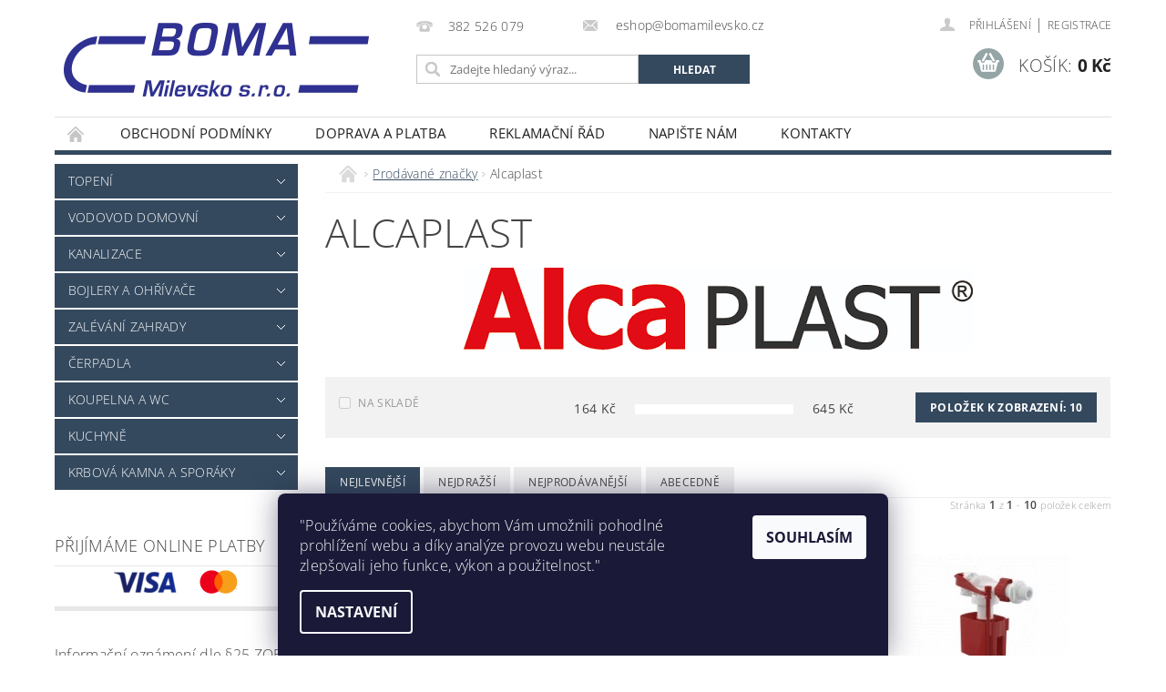

--- FILE ---
content_type: text/html; charset=utf-8
request_url: https://eshop.bomamilevsko.cz/znacka/alcaplast/
body_size: 18381
content:
<!DOCTYPE html>
<html id="css" xml:lang='cs' lang='cs' class="external-fonts-loaded">
    <head>
        <link rel="preconnect" href="https://cdn.myshoptet.com" /><link rel="dns-prefetch" href="https://cdn.myshoptet.com" /><link rel="preload" href="https://cdn.myshoptet.com/prj/dist/master/cms/libs/jquery/jquery-1.11.3.min.js" as="script" />        <script>
dataLayer = [];
dataLayer.push({'shoptet' : {
    "pageId": -24,
    "pageType": "article",
    "currency": "CZK",
    "currencyInfo": {
        "decimalSeparator": ",",
        "exchangeRate": 1,
        "priceDecimalPlaces": 2,
        "symbol": "K\u010d",
        "symbolLeft": 0,
        "thousandSeparator": " "
    },
    "language": "cs",
    "projectId": 50563,
    "cartInfo": {
        "id": null,
        "freeShipping": false,
        "freeShippingFrom": 5000,
        "leftToFreeGift": {
            "formattedPrice": "0 K\u010d",
            "priceLeft": 0
        },
        "freeGift": false,
        "leftToFreeShipping": {
            "priceLeft": 5000,
            "dependOnRegion": 0,
            "formattedPrice": "5 000 K\u010d"
        },
        "discountCoupon": [],
        "getNoBillingShippingPrice": {
            "withoutVat": 0,
            "vat": 0,
            "withVat": 0
        },
        "cartItems": [],
        "taxMode": "ORDINARY"
    },
    "cart": [],
    "customer": {
        "priceRatio": 1,
        "priceListId": 1,
        "groupId": null,
        "registered": false,
        "mainAccount": false
    }
}});
dataLayer.push({'cookie_consent' : {
    "marketing": "denied",
    "analytics": "denied"
}});
document.addEventListener('DOMContentLoaded', function() {
    shoptet.consent.onAccept(function(agreements) {
        if (agreements.length == 0) {
            return;
        }
        dataLayer.push({
            'cookie_consent' : {
                'marketing' : (agreements.includes(shoptet.config.cookiesConsentOptPersonalisation)
                    ? 'granted' : 'denied'),
                'analytics': (agreements.includes(shoptet.config.cookiesConsentOptAnalytics)
                    ? 'granted' : 'denied')
            },
            'event': 'cookie_consent'
        });
    });
});
</script>

        <meta http-equiv="content-type" content="text/html; charset=utf-8" />
        <title>Alcaplast - BOMA Milevsko</title>

        <meta name="viewport" content="width=device-width, initial-scale=1.0" />
        <meta name="format-detection" content="telephone=no" />

        
            <meta property="og:type" content="website"><meta property="og:site_name" content="eshop.bomamilevsko.cz"><meta property="og:url" content="https://eshop.bomamilevsko.cz/znacka/alcaplast/"><meta property="og:title" content="Alcaplast - BOMA Milevsko"><meta name="author" content="BOMA Milevsko"><meta name="web_author" content="Shoptet.cz"><meta name="dcterms.rightsHolder" content="eshop.bomamilevsko.cz"><meta name="robots" content="index,follow"><meta property="og:image" content="https://cdn.myshoptet.com/usr/eshop.bomamilevsko.cz/user/logos/boma_logo(1).png?t=1768972337"><meta property="og:description" content="Alcaplast"><meta name="description" content="Alcaplast">
        


        
        <noscript>
            <style media="screen">
                #category-filter-hover {
                    display: block !important;
                }
            </style>
        </noscript>
        
    <link href="https://cdn.myshoptet.com/prj/dist/master/cms/templates/frontend_templates/shared/css/font-face/open-sans.css" rel="stylesheet"><link href="https://cdn.myshoptet.com/prj/dist/master/shop/dist/font-shoptet-04.css.7d79974e5b4cdb582ad8.css" rel="stylesheet">    <script>
        var oldBrowser = false;
    </script>
    <!--[if lt IE 9]>
        <script src="https://cdnjs.cloudflare.com/ajax/libs/html5shiv/3.7.3/html5shiv.js"></script>
        <script>
            var oldBrowser = '<strong>Upozornění!</strong> Používáte zastaralý prohlížeč, který již není podporován. Prosím <a href="https://www.whatismybrowser.com/" target="_blank" rel="nofollow">aktualizujte svůj prohlížeč</a> a zvyšte své UX.';
        </script>
    <![endif]-->

        <style>:root {--color-primary: #34495e;--color-primary-h: 210;--color-primary-s: 29%;--color-primary-l: 29%;--color-primary-hover: #2c3e50;--color-primary-hover-h: 210;--color-primary-hover-s: 29%;--color-primary-hover-l: 24%;--color-secondary: #95a5a6;--color-secondary-h: 184;--color-secondary-s: 9%;--color-secondary-l: 62%;--color-secondary-hover: #7f8c8d;--color-secondary-hover-h: 184;--color-secondary-hover-s: 6%;--color-secondary-hover-l: 53%;--color-tertiary: #000000;--color-tertiary-h: 0;--color-tertiary-s: 0%;--color-tertiary-l: 0%;--color-tertiary-hover: #000000;--color-tertiary-hover-h: 0;--color-tertiary-hover-s: 0%;--color-tertiary-hover-l: 0%;--color-header-background: #ffffff;--template-font: "Open Sans";--template-headings-font: "Open Sans";--header-background-url: url("https://cdn.myshoptet.com/prj/dist/master/cms/img/common/header_backgrounds/04-blue.png");--cookies-notice-background: #1A1937;--cookies-notice-color: #F8FAFB;--cookies-notice-button-hover: #f5f5f5;--cookies-notice-link-hover: #27263f;--templates-update-management-preview-mode-content: "Náhled aktualizací šablony je aktivní pro váš prohlížeč."}</style>

        <style>:root {--logo-x-position: 10px;--logo-y-position: 10px;--front-image-x-position: 319px;--front-image-y-position: 0px;}</style>

        <link href="https://cdn.myshoptet.com/prj/dist/master/shop/dist/main-04.css.55ec9317567af1708cb4.css" rel="stylesheet" media="screen" />

        <link rel="stylesheet" href="https://cdn.myshoptet.com/prj/dist/master/cms/templates/frontend_templates/_/css/print.css" media="print" />
                            <link rel="shortcut icon" href="/favicon.ico" type="image/x-icon" />
                                    <link rel="canonical" href="https://eshop.bomamilevsko.cz/znacka/alcaplast/" />
        
        
        
            <script>
        var _hwq = _hwq || [];
        _hwq.push(['setKey', 'C0E627C2E97D19522872E230D750E3A9']);
        _hwq.push(['setTopPos', '200']);
        _hwq.push(['showWidget', '21']);
        (function() {
            var ho = document.createElement('script');
            ho.src = 'https://cz.im9.cz/direct/i/gjs.php?n=wdgt&sak=C0E627C2E97D19522872E230D750E3A9';
            var s = document.getElementsByTagName('script')[0]; s.parentNode.insertBefore(ho, s);
        })();
    </script>

                
                    
                <script>var shoptet = shoptet || {};shoptet.abilities = {"about":{"generation":2,"id":"04"},"config":{"category":{"product":{"image_size":"detail_alt_1"}},"navigation_breakpoint":991,"number_of_active_related_products":2,"product_slider":{"autoplay":false,"autoplay_speed":3000,"loop":true,"navigation":true,"pagination":true,"shadow_size":0}},"elements":{"recapitulation_in_checkout":true},"feature":{"directional_thumbnails":false,"extended_ajax_cart":false,"extended_search_whisperer":false,"fixed_header":false,"images_in_menu":false,"product_slider":false,"simple_ajax_cart":true,"smart_labels":false,"tabs_accordion":false,"tabs_responsive":false,"top_navigation_menu":false,"user_action_fullscreen":false}};shoptet.design = {"template":{"name":"Pop","colorVariant":"Zirkon"},"layout":{"homepage":"catalog3","subPage":"catalog3","productDetail":"catalog3"},"colorScheme":{"conversionColor":"#95a5a6","conversionColorHover":"#7f8c8d","color1":"#34495e","color2":"#2c3e50","color3":"#000000","color4":"#000000"},"fonts":{"heading":"Open Sans","text":"Open Sans"},"header":{"backgroundImage":"https:\/\/eshop.bomamilevsko.czcms\/img\/common\/header_backgrounds\/04-blue.png","image":null,"logo":"https:\/\/eshop.bomamilevsko.czuser\/logos\/boma_logo(1).png","color":"#ffffff"},"background":{"enabled":false,"color":null,"image":null}};shoptet.config = {};shoptet.events = {};shoptet.runtime = {};shoptet.content = shoptet.content || {};shoptet.updates = {};shoptet.messages = [];shoptet.messages['lightboxImg'] = "Obrázek";shoptet.messages['lightboxOf'] = "z";shoptet.messages['more'] = "Více";shoptet.messages['cancel'] = "Zrušit";shoptet.messages['removedItem'] = "Položka byla odstraněna z košíku.";shoptet.messages['discountCouponWarning'] = "Zapomněli jste uplatnit slevový kupón. Pro pokračování jej uplatněte pomocí tlačítka vedle vstupního pole, nebo jej smažte.";shoptet.messages['charsNeeded'] = "Prosím, použijte minimálně 3 znaky!";shoptet.messages['invalidCompanyId'] = "Neplané IČ, povoleny jsou pouze číslice";shoptet.messages['needHelp'] = "Potřebujete pomoc?";shoptet.messages['showContacts'] = "Zobrazit kontakty";shoptet.messages['hideContacts'] = "Skrýt kontakty";shoptet.messages['ajaxError'] = "Došlo k chybě; obnovte prosím stránku a zkuste to znovu.";shoptet.messages['variantWarning'] = "Zvolte prosím variantu produktu.";shoptet.messages['chooseVariant'] = "Zvolte variantu";shoptet.messages['unavailableVariant'] = "Tato varianta není dostupná a není možné ji objednat.";shoptet.messages['withVat'] = "včetně DPH";shoptet.messages['withoutVat'] = "bez DPH";shoptet.messages['toCart'] = "Do košíku";shoptet.messages['emptyCart'] = "Prázdný košík";shoptet.messages['change'] = "Změnit";shoptet.messages['chosenBranch'] = "Zvolená pobočka";shoptet.messages['validatorRequired'] = "Povinné pole";shoptet.messages['validatorEmail'] = "Prosím vložte platnou e-mailovou adresu";shoptet.messages['validatorUrl'] = "Prosím vložte platnou URL adresu";shoptet.messages['validatorDate'] = "Prosím vložte platné datum";shoptet.messages['validatorNumber'] = "Vložte číslo";shoptet.messages['validatorDigits'] = "Prosím vložte pouze číslice";shoptet.messages['validatorCheckbox'] = "Zadejte prosím všechna povinná pole";shoptet.messages['validatorConsent'] = "Bez souhlasu nelze odeslat.";shoptet.messages['validatorPassword'] = "Hesla se neshodují";shoptet.messages['validatorInvalidPhoneNumber'] = "Vyplňte prosím platné telefonní číslo bez předvolby.";shoptet.messages['validatorInvalidPhoneNumberSuggestedRegion'] = "Neplatné číslo — navržený region: %1";shoptet.messages['validatorInvalidCompanyId'] = "Neplatné IČ, musí být ve tvaru jako %1";shoptet.messages['validatorFullName'] = "Nezapomněli jste příjmení?";shoptet.messages['validatorHouseNumber'] = "Prosím zadejte správné číslo domu";shoptet.messages['validatorZipCode'] = "Zadané PSČ neodpovídá zvolené zemi";shoptet.messages['validatorShortPhoneNumber'] = "Telefonní číslo musí mít min. 8 znaků";shoptet.messages['choose-personal-collection'] = "Prosím vyberte místo doručení u osobního odběru, není zvoleno.";shoptet.messages['choose-external-shipping'] = "Upřesněte prosím vybraný způsob dopravy";shoptet.messages['choose-ceska-posta'] = "Pobočka České Pošty není určena, zvolte prosím některou";shoptet.messages['choose-hupostPostaPont'] = "Pobočka Maďarské pošty není vybrána, zvolte prosím nějakou";shoptet.messages['choose-postSk'] = "Pobočka Slovenské pošty není zvolena, vyberte prosím některou";shoptet.messages['choose-ulozenka'] = "Pobočka Uloženky nebyla zvolena, prosím vyberte některou";shoptet.messages['choose-zasilkovna'] = "Pobočka Zásilkovny nebyla zvolena, prosím vyberte některou";shoptet.messages['choose-ppl-cz'] = "Pobočka PPL ParcelShop nebyla vybrána, vyberte prosím jednu";shoptet.messages['choose-glsCz'] = "Pobočka GLS ParcelShop nebyla zvolena, prosím vyberte některou";shoptet.messages['choose-dpd-cz'] = "Ani jedna z poboček služby DPD Parcel Shop nebyla zvolená, prosím vyberte si jednu z možností.";shoptet.messages['watchdogType'] = "Je zapotřebí vybrat jednu z možností u sledování produktu.";shoptet.messages['watchdog-consent-required'] = "Musíte zaškrtnout všechny povinné souhlasy";shoptet.messages['watchdogEmailEmpty'] = "Prosím vyplňte e-mail";shoptet.messages['privacyPolicy'] = 'Musíte souhlasit s ochranou osobních údajů';shoptet.messages['amountChanged'] = '(množství bylo změněno)';shoptet.messages['unavailableCombination'] = 'Není k dispozici v této kombinaci';shoptet.messages['specifyShippingMethod'] = 'Upřesněte dopravu';shoptet.messages['PIScountryOptionMoreBanks'] = 'Možnost platby z %1 bank';shoptet.messages['PIScountryOptionOneBank'] = 'Možnost platby z 1 banky';shoptet.messages['PIScurrencyInfoCZK'] = 'V měně CZK lze zaplatit pouze prostřednictvím českých bank.';shoptet.messages['PIScurrencyInfoHUF'] = 'V měně HUF lze zaplatit pouze prostřednictvím maďarských bank.';shoptet.messages['validatorVatIdWaiting'] = "Ověřujeme";shoptet.messages['validatorVatIdValid'] = "Ověřeno";shoptet.messages['validatorVatIdInvalid'] = "DIČ se nepodařilo ověřit, i přesto můžete objednávku dokončit";shoptet.messages['validatorVatIdInvalidOrderForbid'] = "Zadané DIČ nelze nyní ověřit, protože služba ověřování je dočasně nedostupná. Zkuste opakovat zadání později, nebo DIČ vymažte s vaši objednávku dokončete v režimu OSS. Případně kontaktujte prodejce.";shoptet.messages['validatorVatIdInvalidOssRegime'] = "Zadané DIČ nemůže být ověřeno, protože služba ověřování je dočasně nedostupná. Vaše objednávka bude dokončena v režimu OSS. Případně kontaktujte prodejce.";shoptet.messages['previous'] = "Předchozí";shoptet.messages['next'] = "Následující";shoptet.messages['close'] = "Zavřít";shoptet.messages['imageWithoutAlt'] = "Tento obrázek nemá popisek";shoptet.messages['newQuantity'] = "Nové množství:";shoptet.messages['currentQuantity'] = "Aktuální množství:";shoptet.messages['quantityRange'] = "Prosím vložte číslo v rozmezí %1 a %2";shoptet.messages['skipped'] = "Přeskočeno";shoptet.messages.validator = {};shoptet.messages.validator.nameRequired = "Zadejte jméno a příjmení.";shoptet.messages.validator.emailRequired = "Zadejte e-mailovou adresu (např. jan.novak@example.com).";shoptet.messages.validator.phoneRequired = "Zadejte telefonní číslo.";shoptet.messages.validator.messageRequired = "Napište komentář.";shoptet.messages.validator.descriptionRequired = shoptet.messages.validator.messageRequired;shoptet.messages.validator.captchaRequired = "Vyplňte bezpečnostní kontrolu.";shoptet.messages.validator.consentsRequired = "Potvrďte svůj souhlas.";shoptet.messages.validator.scoreRequired = "Zadejte počet hvězdiček.";shoptet.messages.validator.passwordRequired = "Zadejte heslo, které bude obsahovat min. 4 znaky.";shoptet.messages.validator.passwordAgainRequired = shoptet.messages.validator.passwordRequired;shoptet.messages.validator.currentPasswordRequired = shoptet.messages.validator.passwordRequired;shoptet.messages.validator.birthdateRequired = "Zadejte datum narození.";shoptet.messages.validator.billFullNameRequired = "Zadejte jméno a příjmení.";shoptet.messages.validator.deliveryFullNameRequired = shoptet.messages.validator.billFullNameRequired;shoptet.messages.validator.billStreetRequired = "Zadejte název ulice.";shoptet.messages.validator.deliveryStreetRequired = shoptet.messages.validator.billStreetRequired;shoptet.messages.validator.billHouseNumberRequired = "Zadejte číslo domu.";shoptet.messages.validator.deliveryHouseNumberRequired = shoptet.messages.validator.billHouseNumberRequired;shoptet.messages.validator.billZipRequired = "Zadejte PSČ.";shoptet.messages.validator.deliveryZipRequired = shoptet.messages.validator.billZipRequired;shoptet.messages.validator.billCityRequired = "Zadejte název města.";shoptet.messages.validator.deliveryCityRequired = shoptet.messages.validator.billCityRequired;shoptet.messages.validator.companyIdRequired = "Zadejte IČ.";shoptet.messages.validator.vatIdRequired = "Zadejte DIČ.";shoptet.messages.validator.billCompanyRequired = "Zadejte název společnosti.";shoptet.messages['loading'] = "Načítám…";shoptet.messages['stillLoading'] = "Stále načítám…";shoptet.messages['loadingFailed'] = "Načtení se nezdařilo. Zkuste to znovu.";shoptet.messages['productsSorted'] = "Produkty seřazeny.";shoptet.messages['formLoadingFailed'] = "Formulář se nepodařilo načíst. Zkuste to prosím znovu.";shoptet.messages.moreInfo = "Více informací";shoptet.config.orderingProcess = {active: false,step: false};shoptet.config.documentsRounding = '3';shoptet.config.documentPriceDecimalPlaces = '0';shoptet.config.thousandSeparator = ' ';shoptet.config.decSeparator = ',';shoptet.config.decPlaces = '2';shoptet.config.decPlacesSystemDefault = '2';shoptet.config.currencySymbol = 'Kč';shoptet.config.currencySymbolLeft = '0';shoptet.config.defaultVatIncluded = 1;shoptet.config.defaultProductMaxAmount = 9999;shoptet.config.inStockAvailabilityId = -1;shoptet.config.defaultProductMaxAmount = 9999;shoptet.config.inStockAvailabilityId = -1;shoptet.config.cartActionUrl = '/action/Cart';shoptet.config.advancedOrderUrl = '/action/Cart/GetExtendedOrder/';shoptet.config.cartContentUrl = '/action/Cart/GetCartContent/';shoptet.config.stockAmountUrl = '/action/ProductStockAmount/';shoptet.config.addToCartUrl = '/action/Cart/addCartItem/';shoptet.config.removeFromCartUrl = '/action/Cart/deleteCartItem/';shoptet.config.updateCartUrl = '/action/Cart/setCartItemAmount/';shoptet.config.addDiscountCouponUrl = '/action/Cart/addDiscountCoupon/';shoptet.config.setSelectedGiftUrl = '/action/Cart/setSelectedGift/';shoptet.config.rateProduct = '/action/ProductDetail/RateProduct/';shoptet.config.customerDataUrl = '/action/OrderingProcess/step2CustomerAjax/';shoptet.config.registerUrl = '/registrace/';shoptet.config.agreementCookieName = 'site-agreement';shoptet.config.cookiesConsentUrl = '/action/CustomerCookieConsent/';shoptet.config.cookiesConsentIsActive = 1;shoptet.config.cookiesConsentOptAnalytics = 'analytics';shoptet.config.cookiesConsentOptPersonalisation = 'personalisation';shoptet.config.cookiesConsentOptNone = 'none';shoptet.config.cookiesConsentRefuseDuration = 7;shoptet.config.cookiesConsentName = 'CookiesConsent';shoptet.config.agreementCookieExpire = 30;shoptet.config.cookiesConsentSettingsUrl = '/cookies-settings/';shoptet.config.fonts = {"google":{"attributes":"300,400,600,700,900:latin-ext","families":["Open Sans"],"urls":["https:\/\/cdn.myshoptet.com\/prj\/dist\/master\/cms\/templates\/frontend_templates\/shared\/css\/font-face\/open-sans.css"]},"custom":{"families":["shoptet"],"urls":["https:\/\/cdn.myshoptet.com\/prj\/dist\/master\/shop\/dist\/font-shoptet-04.css.7d79974e5b4cdb582ad8.css"]}};shoptet.config.mobileHeaderVersion = '1';shoptet.config.fbCAPIEnabled = false;shoptet.config.fbPixelEnabled = false;shoptet.config.fbCAPIUrl = '/action/FacebookCAPI/';shoptet.content.regexp = /strana-[0-9]+[\/]/g;shoptet.content.colorboxHeader = '<div class="colorbox-html-content">';shoptet.content.colorboxFooter = '</div>';shoptet.customer = {};shoptet.csrf = shoptet.csrf || {};shoptet.csrf.token = 'csrf_2cxsF9kmf28c29ed79cacdd8';shoptet.csrf.invalidTokenModal = '<div><h2>Přihlaste se prosím znovu</h2><p>Omlouváme se, ale Váš CSRF token pravděpodobně vypršel. Abychom mohli udržet Vaši bezpečnost na co největší úrovni potřebujeme, abyste se znovu přihlásili.</p><p>Děkujeme za pochopení.</p><div><a href="/login/?backTo=%2Fznacka%2Falcaplast%2F">Přihlášení</a></div></div> ';shoptet.csrf.formsSelector = 'csrf-enabled';shoptet.csrf.submitListener = true;shoptet.csrf.validateURL = '/action/ValidateCSRFToken/Index/';shoptet.csrf.refreshURL = '/action/RefreshCSRFTokenNew/Index/';shoptet.csrf.enabled = true;shoptet.config.googleAnalytics ||= {};shoptet.config.googleAnalytics.isGa4Enabled = true;shoptet.config.googleAnalytics.route ||= {};shoptet.config.googleAnalytics.route.ua = "UA";shoptet.config.googleAnalytics.route.ga4 = "GA4";shoptet.config.ums_a11y_category_page = true;shoptet.config.discussion_rating_forms = false;shoptet.config.ums_forms_redesign = false;shoptet.config.showPriceWithoutVat = '';shoptet.config.ums_a11y_login = false;</script>
        <script src="https://cdn.myshoptet.com/prj/dist/master/cms/libs/jquery/jquery-1.11.3.min.js"></script><script src="https://cdn.myshoptet.com/prj/dist/master/cms/libs/jquery/jquery-migrate-1.4.1.min.js"></script><script src="https://cdn.myshoptet.com/prj/dist/master/cms/libs/jquery/jquery-ui-1.8.24.min.js"></script>
    <script src="https://cdn.myshoptet.com/prj/dist/master/shop/dist/main-04.js.cd0f12ca7fcb266dd765.js"></script>
<script src="https://cdn.myshoptet.com/prj/dist/master/shop/dist/shared-2g.js.aa13ef3ecca51cd89ec5.js"></script><script src="https://cdn.myshoptet.com/prj/dist/master/cms/libs/jqueryui/i18n/datepicker-cs.js"></script><script>if (window.self !== window.top) {const script = document.createElement('script');script.type = 'module';script.src = "https://cdn.myshoptet.com/prj/dist/master/shop/dist/editorPreview.js.e7168e827271d1c16a1d.js";document.body.appendChild(script);}</script>        <script>
            jQuery.extend(jQuery.cybergenicsFormValidator.messages, {
                required: "Povinné pole",
                email: "Prosím vložte platnou e-mailovou adresu",
                url: "Prosím vložte platnou URL adresu",
                date: "Prosím vložte platné datum",
                number: "Vložte číslo",
                digits: "Prosím vložte pouze číslice",
                checkbox: "Zadejte prosím všechna povinná pole",
                validatorConsent: "Bez souhlasu nelze odeslat.",
                password: "Hesla se neshodují",
                invalidPhoneNumber: "Vyplňte prosím platné telefonní číslo bez předvolby.",
                invalidCompanyId: 'Nevalidní IČ, musí mít přesně 8 čísel (před kratší IČ lze dát nuly)',
                fullName: "Nezapomněli jste příjmení?",
                zipCode: "Zadané PSČ neodpovídá zvolené zemi",
                houseNumber: "Prosím zadejte správné číslo domu",
                shortPhoneNumber: "Telefonní číslo musí mít min. 8 znaků",
                privacyPolicy: "Musíte souhlasit s ochranou osobních údajů"
            });
        </script>
                                    
                
        
        <!-- User include -->
                
        <!-- /User include -->
                                <!-- Global site tag (gtag.js) - Google Analytics -->
    <script async src="https://www.googletagmanager.com/gtag/js?id=UA-20943915-2"></script>
    <script>
        
        window.dataLayer = window.dataLayer || [];
        function gtag(){dataLayer.push(arguments);}
        

                    console.debug('default consent data');

            gtag('consent', 'default', {"ad_storage":"denied","analytics_storage":"denied","ad_user_data":"denied","ad_personalization":"denied","wait_for_update":500});
            dataLayer.push({
                'event': 'default_consent'
            });
        
        gtag('js', new Date());

                gtag('config', 'UA-20943915-2', { 'groups': "UA" });
        
        
                gtag('config', 'AW-1014262598');
        
        
        
        
        
        
        
        
        
        
        
        
        
        
        
        
        
        
        document.addEventListener('DOMContentLoaded', function() {
            if (typeof shoptet.tracking !== 'undefined') {
                for (var id in shoptet.tracking.bannersList) {
                    gtag('event', 'view_promotion', {
                        "send_to": "UA",
                        "promotions": [
                            {
                                "id": shoptet.tracking.bannersList[id].id,
                                "name": shoptet.tracking.bannersList[id].name,
                                "position": shoptet.tracking.bannersList[id].position
                            }
                        ]
                    });
                }
            }

            shoptet.consent.onAccept(function(agreements) {
                if (agreements.length !== 0) {
                    console.debug('gtag consent accept');
                    var gtagConsentPayload =  {
                        'ad_storage': agreements.includes(shoptet.config.cookiesConsentOptPersonalisation)
                            ? 'granted' : 'denied',
                        'analytics_storage': agreements.includes(shoptet.config.cookiesConsentOptAnalytics)
                            ? 'granted' : 'denied',
                                                                                                'ad_user_data': agreements.includes(shoptet.config.cookiesConsentOptPersonalisation)
                            ? 'granted' : 'denied',
                        'ad_personalization': agreements.includes(shoptet.config.cookiesConsentOptPersonalisation)
                            ? 'granted' : 'denied',
                        };
                    console.debug('update consent data', gtagConsentPayload);
                    gtag('consent', 'update', gtagConsentPayload);
                    dataLayer.push(
                        { 'event': 'update_consent' }
                    );
                }
            });
        });
    </script>

                
                <!-- Start Srovname.cz Pixel -->
<script type="text/plain" data-cookiecategory="analytics">
    !(function (e, n, t, a, s, o, r) {
        e[a] ||
        (((s = e[a] = function () {
            s.process ? s.process.apply(s, arguments) : s.queue.push(arguments);
        }).queue = []),
            ((o = n.createElement(t)).async = 1),
            (o.src = "https://tracking.srovname.cz/srovnamepixel.js"),
            (o.dataset.srv9 = "1"),
            (r = n.getElementsByTagName(t)[0]).parentNode.insertBefore(o, r));
    })(window, document, "script", "srovname");
    srovname("init", "bf454c59cf9e47886d4a6c9642116406");
</script>
<!-- End Srovname.cz Pixel -->
                                    </head>
        <body class="desktop id--24 in-znacka template-04 type-manufacturer-detail page-category ajax-add-to-cart">
        
        
                
        
        <div id="main-wrapper">
            <div id="main-wrapper-in" class="large-12 medium-12 small-12">
                <div id="main" class="large-12 medium-12 small-12 row">

                    

                    <div id="header" class="large-12 medium-12 small-12 columns">
                        <header id="header-in" class="large-12 medium-12 small-12 clearfix">
                            
<div class="row">
    
                        <div class="large-4 medium-4 small-6 columns">
                        <a href="/" title="BOMA Milevsko" id="logo" data-testid="linkWebsiteLogo"><img src="https://cdn.myshoptet.com/usr/eshop.bomamilevsko.cz/user/logos/boma_logo(1).png" alt="BOMA Milevsko" /></a>
        </div>
    
    
        <div class="large-4 medium-4 small-12 columns">
                                                <div class="large-12 row collapse header-contacts">
                                                                                       <div class="large-6 medium-12 small-6 header-phone columns left">
                    <a href="tel:382526079" title="Telefon"><span>382 526 079</span></a>
                    </div>
                                                    <div class="large-6 medium-12 small-6 header-email columns left">
                                                    <a href="mailto:eshop@bomamilevsko.cz"><span>
                            eshop@bomamilevsko.cz</span></a>
                                            </div>
                            </div>
            
                        <div class="searchform large-12 medium-12 small-12" itemscope itemtype="https://schema.org/WebSite">
                <meta itemprop="headline" content="Prodávané značky"/>
<meta itemprop="url" content="https://eshop.bomamilevsko.cz"/>
        <meta itemprop="text" content="Alcaplast"/>

                <form class="search-whisperer-wrap-v1 search-whisperer-wrap" action="/action/ProductSearch/prepareString/" method="post" itemprop="potentialAction" itemscope itemtype="https://schema.org/SearchAction" data-testid="searchForm">
                    <fieldset>
                        <meta itemprop="target" content="https://eshop.bomamilevsko.cz/vyhledavani/?string={string}"/>
                        <div class="large-8 medium-8 small-12 left">
                            <input type="hidden" name="language" value="cs" />
                            <input type="search" name="string" itemprop="query-input" class="s-word" placeholder="Zadejte hledaný výraz..." autocomplete="off" data-testid="searchInput" />
                        </div>
                        <div class="tar large-4 medium-4 small-2 left b-search-wrap">
                            <input type="submit" value="Hledat" class="b-search tiny button" data-testid="searchBtn" />
                        </div>
                        <div class="search-whisperer-container-js"></div>
                        <div class="search-notice large-12 medium-12 small-12" data-testid="searchMsg">Prosím, použijte minimálně 3 znaky!</div>
                    </fieldset>
                </form>
            </div>
        </div>
    
    
        <div class="large-4 medium-4 small-12 columns">
                        <div id="top-links" class="large-12 medium-12 small-12">
                <span class="responsive-mobile-visible responsive-all-hidden box-account-links-trigger-wrap">
                    <span class="box-account-links-trigger"></span>
                </span>
                <ul class="responsive-mobile-hidden box-account-links list-inline list-reset">
                    
                                                                                                                        <li>
                                        <a class="icon-account-login" href="/login/?backTo=%2Fznacka%2Falcaplast%2F" title="Přihlášení" data-testid="signin" rel="nofollow"><span>Přihlášení</span></a>
                                    </li>
                                    <li>
                                        <span class="responsive-mobile-hidden"> |</span>
                                        <a href="/registrace/" title="Registrace" data-testid="headerSignup" rel="nofollow">Registrace</a>
                                    </li>
                                                                                                        
                </ul>
            </div>
                        
                                            
                <div class="place-cart-here">
                    <div id="header-cart-wrapper" class="header-cart-wrapper menu-element-wrap">
    <a href="/kosik/" id="header-cart" class="header-cart" data-testid="headerCart" rel="nofollow">
        <span class="responsive-mobile-hidden">Košík:</span>
        
        <strong class="header-cart-price" data-testid="headerCartPrice">
            0 Kč
        </strong>
    </a>

    <div id="cart-recapitulation" class="cart-recapitulation menu-element-submenu align-right hover-hidden" data-testid="popupCartWidget">
                    <div class="cart-reca-single darken tac" data-testid="cartTitle">
                Váš nákupní košík je prázdný            </div>
            </div>
</div>
                </div>
                    </div>
    
</div>

             <nav id="menu" class="large-12 medium-12 small-12"><ul class="inline-list list-inline valign-top-inline left"><li class="first-line"><a href="/" id="a-home" data-testid="headerMenuItem">Úvodní stránka</a></li><li class="menu-item-39">
    <a href="/obchodni-podminky/" data-testid="headerMenuItem">
        Obchodní podmínky
    </a>
</li><li class="menu-item-888">
    <a href="/doprava-a-platba-zbozi/" data-testid="headerMenuItem">
        Doprava a platba
    </a>
</li><li class="menu-item-887">
    <a href="/reklamacni-rad/" data-testid="headerMenuItem">
        Reklamační řád
    </a>
</li><li class="menu-item--6">
    <a href="/napiste-nam/" data-testid="headerMenuItem">
        Napište nám
    </a>
</li><li class="menu-item-29">
    <a href="/kontakty/" data-testid="headerMenuItem">
        Kontakty
    </a>
</li></ul><div id="menu-helper-wrapper"><div id="menu-helper" data-testid="hamburgerMenu">&nbsp;</div><ul id="menu-helper-box"></ul></div></nav>

<script>
    $(document).ready(function() {
        checkSearchForm($('.searchform'), "Prosím, použijte minimálně 3 znaky!");
    });
    var userOptions = {
        carousel : {
            stepTimer : 5000,
            fadeTimer : 800
        }
    };
</script>

                        </header>
                    </div>
                    <div id="main-in" class="large-12 medium-12 small-12 columns">
                        <div id="main-in-in" class="large-12 medium-12 small-12">
                            
                            <div id="content" class="large-12 medium-12 small-12 row">
                                
                                                                            <aside id="column-l" class="large-3 medium-3 small-12 columns">
                                            <div id="column-l-in">
                                                                                                                                                    <div class="box-even">
                        
<div id="categories">
                        <div class="categories cat-01 expandable" id="cat-821">
                <div class="topic"><a href="/topeni/">Topení</a></div>
        
    <ul >
                    <li ><a href="/akumulacni-nadoby/" title="Akumulační nádoby">Akumulační nádoby</a>
            </li>                 <li class="expandable"><a href="/kotle/" title="Kotle">Kotle</a>
            </li>                 <li class="expandable"><a href="/pripojeni-kotle/" title="Připojení kotle">Připojení kotle</a>
            </li>                 <li class="expandable"><a href="/rozvody-topeni/" title="Rozvody topení">Rozvody topení</a>
            </li>                 <li class="expandable"><a href="/radiatory/" title="Radiátory">Radiátory</a>
            </li>                 <li class="expandable"><a href="/podlahove-vytapeni/" title="Podlahové vytápění">Podlahové vytápění</a>
            </li>     </ul> 
    </div>
            <div class="categories cat-02 expandable" id="cat-782">
                <div class="topic"><a href="/domaci-rozvody-vody/">Vodovod domovní</a></div>
        
    <ul >
                    <li ><a href="/ochrana-budov-2/" title="Ochrana budov">Ochrana budov</a>
            </li>                 <li ><a href="/ppr-potrubi/" title="PPR potrubí">PPR potrubí a fitinky</a>
                            </li>                 <li ><a href="/mosazne-fitinky/" title="Mosazné fitinky">Mosazné fitinky</a>
            </li>                 <li ><a href="/pozinkovane-fitinky/" title="Pozinkované fitinky">Pozinkované fitinky</a>
            </li>                 <li ><a href="/kulove-kohouty/" title="Kulové kohouty">Kulové kohouty</a>
            </li>                 <li ><a href="/filtry/" title="Filtry">Filtry</a>
            </li>                 <li ><a href="/zpetne-klapky/" title="Zpětné klapky">Zpětné klapky</a>
            </li>                 <li ><a href="/rohove-a-prackove-ventily/" title="Rohové a pračkové ventily">Rohové a pračkové ventily</a>
            </li>                 <li ><a href="/flexihadice/" title="Flexihadice">Flexihadice</a>
            </li>                 <li ><a href="/objimky-pro-upevneni-vodovodniho-potrubi/" title="Objímky pro upevnění vodovodního potrubí">Objímky na upevnění</a>
            </li>                 <li class="expandable"><a href="/izolace-na-vodovodni-potrubi/" title="Izolace na vodovodní potrubí">Izolace na potrubí</a>
            </li>                 <li ><a href="/prislusenstvi-pro-montaz-vodovodu/" title="Příslušenství pro montáž vodovodu">Příslušenství pro montáž</a>
            </li>                 <li class="expandable"><a href="/vodovod-do-zeme/" title="Vodovod do země">Vodovod do země</a>
            </li>     </ul> 
    </div>
            <div class="categories cat-01 expandable" id="cat-764">
                <div class="topic"><a href="/domaci-kanalizace/">Kanalizace</a></div>
        
    <ul >
                    <li class="expandable"><a href="/venkovni-domovni-kanalizace/" title="Venkovní domovní kanalizace">Venkovní kanalizace </a>
            </li>                 <li class="expandable"><a href="/vnitrni-domovni-kanalizace/" title="Vnitřní domovní kanalizace">Vnitřní kanalizace</a>
            </li>                 <li ><a href="/cerpadla-do-septiku/" title="Čerpadla do septiku">Čerpadla do septiku</a>
            </li>     </ul> 
    </div>
            <div class="categories cat-02 expandable" id="cat-810">
                <div class="topic"><a href="/bojlery-a-ohrivace-teple-uzitkove-vody/">Bojlery a ohřívače</a></div>
        
    <ul >
                    <li class="expandable"><a href="/elektricke-bojlery/" title="Elektrické bojlery">Elektrické bojlery</a>
            </li>                 <li class="expandable"><a href="/kombinovane-bojlery/" title="Kombinované bojlery">Kombinované bojlery</a>
            </li>                 <li ><a href="/neprimotoplne-bojlery-ke-kotlum/" title="Nepřímotoplné bojlery ke kotlům">Nepřímotopné ke kotlům</a>
            </li>                 <li ><a href="/prislusenstvi-k-bojlerum/" title="Příslušenství k bojlerům">Příslušenství k bojlerům</a>
            </li>                 <li ><a href="/prutokove-ohrivace-a-male-bojlery/" title="Průtokové ohřívače a malé bojlery">Průtokové a malé ohřívače</a>
            </li>     </ul> 
    </div>
            <div class="categories cat-01 expandable" id="cat-798">
                <div class="topic"><a href="/vse-pro-zalevani-zahrady/">Zalévání zahrady</a></div>
        
    <ul >
                    <li ><a href="/zahradni-hadice/" title="Zahradní hadice">Zahradní hadice</a>
            </li>                 <li ><a href="/spojky--postrikovace-a-koncovky-na-hadice/" title="Spojky, postřikovače a koncovky na hadice ">Spojky a postřikovače</a>
            </li>                 <li ><a href="/drzaky-a-navijaky-na-zahradni-hadice/" title="Držáky a navijáky na zahradní hadice">Držáky a navijáky</a>
            </li>                 <li ><a href="/cerpadla-na-zalevani-zahrady/" title="Čerpadla na zalévání zahrady">Zahradní čerpadla</a>
            </li>     </ul> 
    </div>
            <div class="categories cat-02 expandable" id="cat-803">
                <div class="topic"><a href="/cerpadla/">Čerpadla</a></div>
        
    <ul >
                    <li ><a href="/obehova-cerpadla-pro-topeni/" title="Oběhová čerpadla pro topení">Oběhová na topení</a>
            </li>                 <li ><a href="/vodarny-do-sklepa/" title="Vodárny do sklepa">Vodárny do sklepa</a>
            </li>                 <li ><a href="/ponorna-cerpadla-do-studny/" title="Ponorná čerpadla do studny">Ponorná do studny</a>
            </li>                 <li ><a href="/ponorna-cerpadla-do-vrtu/" title="Ponorná čerpadla do vrtu">Ponorná do vrtu</a>
            </li>                 <li ><a href="/tlakove-nadoby-a-jejich-prislisenstvi/" title="Tlakové nádoby a jejich příslišenství">Tlakové nádoby a příslušenství</a>
            </li>                 <li ><a href="/kalova-cerpadla/" title="Kalová čerpadla">Kalová čerpadla</a>
            </li>     </ul> 
    </div>
            <div class="categories cat-01 expandable" id="cat-706">
                <div class="topic"><a href="/koupelna-a-wc/">Koupelna a WC</a></div>
        
    <ul >
                    <li class="expandable"><a href="/baterie-do-koupelny/" title="Baterie do koupelny">Baterie</a>
            </li>                 <li class="expandable"><a href="/koupelnove-doplnky-a-prislusenstvi/" title="Koupelnové doplňky a příslušenství">Koupelnové doplňky</a>
            </li>                 <li ><a href="/sety-ke-sprse-a-vane/" title="Sety ke sprše a vaně">Sety ke sprše a vaně</a>
            </li>                 <li class="expandable"><a href="/umyvadla/" title="Umyvadla">Umyvadla</a>
            </li>                 <li class="expandable"><a href="/wc-a-bidety-2/" title="WC a bidety">WC a bidety</a>
            </li>                 <li class="expandable"><a href="/konstrukce-pro-zavesna-wc-a-bidety/" title="Konstrukce pro závěsná WC a bidety">Konstrukce pro WC a bidety</a>
            </li>                 <li class="expandable"><a href="/wc-sedatka/" title="WC sedátka">WC sedátka</a>
            </li>                 <li class="expandable"><a href="/vany/" title="Vany">Vany</a>
            </li>                 <li class="expandable"><a href="/sprchove-vanicky/" title="Sprchové vaničky">Sprchové vaničky</a>
            </li>                 <li ><a href="/sprchove-zlaby-a-odtoky/" title="Sprchové žlaby a odtoky ">Sprchové žlábky</a>
            </li>                 <li ><a href="/sedatka-do-sprchy/" title="Sedátka do sprchy">Sedátka do sprchy</a>
                            </li>                 <li ><a href="/chemie/" title="Čistící a úklidová chemie">Čistící a úklidová chemie</a>
                            </li>     </ul> 
    </div>
            <div class="categories cat-02 expandable" id="cat-692">
                <div class="topic"><a href="/kuchyne-drezy-a-baterie/">Kuchyně</a></div>
        
    <ul >
                    <li ><a href="/nerezove-drezy/" title="Nerezové dřezy">Nerezové dřezy</a>
            </li>                 <li ><a href="/granitove-drezy/" title="Granitové dřezy">Granitové dřezy</a>
            </li>                 <li ><a href="/drezy-s-odkapavacem/" title="Dřezy s odkapávačem">Dřezy s odkapávačem</a>
            </li>                 <li class="expandable"><a href="/drezove-baterie/" title="Dřezové baterie">Dřezové baterie</a>
            </li>     </ul> 
    </div>
            <div class="categories cat-01 expandable" id="cat-683">
                <div class="topic"><a href="/krbova-kamna-a-sporaky/">Krbová kamna a sporáky</a></div>
        
    <ul >
                    <li ><a href="/litinova-krbova-kamna/" title="Litinová krbová kamna">Litinová</a>
            </li>                 <li ><a href="/kuchynske-sporaky-a-kamna-s-troubou/" title="Kuchyňské sporáky a kamna s troubou">Kuchyňské sporáky s troubou</a>
            </li>                 <li ><a href="/kourovody-ke-kamnum/" title="Kouřovody ke kamnům">Kouřovody</a>
            </li>                 <li ><a href="/skla-a-plechy-pod-kamna/" title="Skla a plechy pod kamna">Skla a plechy pod kamna</a>
            </li>                 <li ><a href="/naradi-ke-krbu/" title="Nářadí ke krbu">Nářadí ke krbu</a>
            </li>     </ul> 
    </div>
        
                            
</div>

                    </div>
                                                                                                                                                        <div class="box-odd">
                        <div id="onlinePayments" class="box hide-for-small">
    <h3 class="topic">Přijímáme online platby</h3>
    <p>
        <img src="https://cdn.myshoptet.com/prj/dist/master/cms/img/common/payment_logos/payments.png" alt="Loga kreditních karet">
    </p>
</div>

                    </div>
                                                                                                                    <div class="banner banner5" ><span data-ec-promo-id="15">Informační oznámení dle §25 ZOET:

Podle zákona o evidenci tržeb je
prodávající povinen vystavit kupujícímu
účtenku. Zároveň je povinen
zaevidovat přijatou tržbu u správce
daně on-line. V případě technického
výpadku pak nejpozději do 48 hodin.
</span></div>
                                                                                                                    <div class="box-even">
                            
                    </div>
                                                                                                        </div>
                                        </aside>
                                                                    

                                
                                    <main id="content-in" class="large-9 medium-9 small-12 columns">

                                                                                                                                    <p id="navigation" itemscope itemtype="https://schema.org/BreadcrumbList">
                                                                                                        <span id="navigation-first" data-basetitle="BOMA Milevsko" itemprop="itemListElement" itemscope itemtype="https://schema.org/ListItem">
                    <a href="/" itemprop="item" class="navigation-home-icon">
                        &nbsp;<meta itemprop="name" content="Domů" />                    </a>
                    <meta itemprop="position" content="1" />
                    <span class="navigation-bullet">&nbsp;&rsaquo;&nbsp;</span>
                </span>
                                                        <span id="navigation-1" itemprop="itemListElement" itemscope itemtype="https://schema.org/ListItem">
                        <a href="/znacka/" itemprop="item"><span itemprop="name">Prodávané značky</span></a>
                        <meta itemprop="position" content="2" />
                        <span class="navigation-bullet">&nbsp;&rsaquo;&nbsp;</span>
                    </span>
                                                                            <span id="navigation-2" itemprop="itemListElement" itemscope itemtype="https://schema.org/ListItem">
                        <meta itemprop="item" content="https://eshop.bomamilevsko.cz/znacka/alcaplast/" />
                        <meta itemprop="position" content="3" />
                        <span itemprop="name" data-title="Alcaplast">Alcaplast</span>
                    </span>
                            </p>
                                                                                                                        


                                                                                        <h1 data-testid="titleCategory">Alcaplast</h1>
    
                <p><img style="display: block; margin-left: auto; margin-right: auto;" src="/user/documents/upload/alca.png" alt="alca" /></p>

        <div id="filters-wrapper"></div>
                                            
                    
    
        
                    
        
    <div id="filters-default-position" data-filters-default-position="trash"></div>
    <div id="category-filter-wrapper" class="">

                    <div id="category-filter" class="valign-middle-block">
                
                                                                <div id="param-filter-left" class="large-3 medium-12 small-12 columns"><div><form action="/action/ProductsListing/setStockFilter/" method="post"><fieldset id="stock-filter"><div class="param-filter-single-cell large-12 medium-12 left"><label  class="disabled"><input data-url="https://eshop.bomamilevsko.cz/znacka/alcaplast/?stock=1" data-filter-id="1" data-filter-code="stock" type="checkbox" name="stock" value="1" disabled="disabled" />Na skladě</label><noscript><p class="tar"><input type="submit" value="OK" /></p></noscript><input type="hidden" name="referer" value="/znacka/alcaplast/" /></div></fieldset></form></div></div><div id="param-filter-center" class="large-6 medium-6 small-6 columns ">
    <div id="cat-price-filter" class="param-price-filter-wrap"><div id="slider-wrapper"><strong id="first-price"><span id="min">164</span> Kč</strong><div id="slider-range" class="param-price-filter"></div><strong id="last-price"><span id="max">645</span>  Kč</strong><span id="currencyExchangeRate" class="noDisplay">1</span><span id="categoryMinValue" class="noDisplay">164</span><span id="categoryMaxValue" class="noDisplay">645</span></div></div><form action="/action/ProductsListing/setPriceFilter/" method="post" id="price-filter-form"><fieldset id="price-filter"><input type="hidden" value="164" name="priceMin" id="price-value-min" /><input type="hidden" value="645" name="priceMax" id="price-value-max" /><input type="hidden" name="referer" value="/znacka/alcaplast/" /><noscript><p class="tar"><input type="submit" value="OK" /></p></noscript></fieldset></form>
</div><div id="param-filter-right" class="large-3 medium-6 small-6 columns tar"><a href="#category-products-wrapper" title="Položek k zobrazení: 10" class="show-filter-button tiny button">Položek k zobrazení: <strong>10</strong></a></div>



                                    
            </div>
        
        
        
    </div>

    <script src="https://cdn.myshoptet.com/prj/dist/master/shop/dist/priceFilter.js.52a6694ae522a1038b31.js"></script>
            
                                            <div id="category-tabs" class="row collapse">
    <form action="/action/ProductsListing/sortProducts/" method="post" class="large-10 medium-10 small-12 left">
        <input type="hidden" name="contentOrder" value="default">
        <fieldset>
            <input type="hidden" name="referer" value="/znacka/alcaplast/" />
                            <span class="tab-single active tiny button">
                    <label>
                        <input data-url="https://eshop.bomamilevsko.cz/znacka/alcaplast/?order=price" type="radio" name="order" value="price" checked /> Nejlevnější
                    </label>
                </span>
                            <span class="tab-single tiny button">
                    <label>
                        <input data-url="https://eshop.bomamilevsko.cz/znacka/alcaplast/?order=-price" type="radio" name="order" value="-price" /> Nejdražší
                    </label>
                </span>
                            <span class="tab-single tiny button">
                    <label>
                        <input data-url="https://eshop.bomamilevsko.cz/znacka/alcaplast/?order=bestseller" type="radio" name="order" value="bestseller" /> Nejprodávanější
                    </label>
                </span>
                            <span class="tab-single tiny button">
                    <label>
                        <input data-url="https://eshop.bomamilevsko.cz/znacka/alcaplast/?order=name" type="radio" name="order" value="name" /> Abecedně
                    </label>
                </span>
                    </fieldset>

        <noscript>
            <p class="tar">
                <input type="submit" value="OK" />
            </p>
        </noscript>
    </form>

    <div id="tab-pagi" class="large-2 medium-2 small-12 fr tar">
            </div>
</div>
<p class="tar pagination-category-tabs info-paging">
    <span class="responsive-mobile-hidden pagination-description-pages">Stránka <strong>1</strong> z <strong>1</strong> - </span>
    <span class="pagination-description-total"><strong>10</strong> položek celkem</span>
</p>
                        
            <div id="category-products-wrapper">
                <ul class="products large-block-grid-3 medium-block-grid-2 small-block-grid-1
                    " data-testid="productCards">
                
            
        
    
        
                        
    <li class="product"
        data-micro="product" data-micro-product-id="5216" data-micro-identifier="0150ace0-13a8-11eb-bb35-0cc47a6b4bcc" data-testid="productItem">
        <div class="columns">
            <div class="p-image">
        <a href="/koupelna-a-wc/alcaplast-a17-1-2--napousteci-ventil-spodni/">
        
        <img src="https://cdn.myshoptet.com/usr/eshop.bomamilevsko.cz/user/shop/detail_small/5216-1_pass-a17-1-2.png?62371dba"
            alt="pass a17 1 2"
                        width="290"
            height="218"
            data-micro="image"
             />
    </a>
                                        <span class="no-display" data-micro="sku">35896</span>
            </div>

<div class="p-info">
    <a href="/koupelna-a-wc/alcaplast-a17-1-2--napousteci-ventil-spodni/" class="p-name" data-micro="url">
        <span data-micro="name" data-testid="productCardName">ALCAPLAST A17 1/2&quot; napouštěcí ventil spodní</span>
            </a>
        <form action="/action/Cart/addCartItem/" method="post" class="p-action csrf-enabled" data-testid="formProduct">
    <input type="hidden" name="language" value="cs" />
            <input type="hidden" name="priceId" value="5315" />
        <input type="hidden" name="productId" value="5216" />
        <fieldset>
            <div class="p-type-descr">
                                                                    <span class="p-cat-availability" style="color:#009901">
                            skladem
                                </span>
                                                                                                                    
            </div>
            <div class="p-detail large-12 medium-12 small-12">
                                                    <div class="shortDescription" data-micro="description" data-testid="productCardShortDescr">
                                                    Napouštěcí ventil spodní 1/2".
                                            </div>
                                                                            <p class="p-standard-price">
                                                        
                                                                                                            Původně: <span class="line">183 Kč</span>
                                                                                                
                                                        
                                                                                                            <br />
                                        <span class="price-highlight">
                                            <span>Ušetříte</span>:
                                            <strong class="p-det-discount">
                                                                                                    <span class="nowrap">
                                                                                                                    19 Kč&nbsp;(&ndash;10 %)                                                                                                            </span>
                                                                                            </strong>
                                        </span>
                                                                                                
                        </p>
                                                </div>
            <div class="large-12 medium-12 small-12 product-cart-detail">
                <div class="row collapse">
                    
                                                    <div class="left large-7 medium-7 small-7">
                                                                                                                                <strong class="p-main-price" data-micro="offer"
    data-micro-price="164.00"
    data-micro-price-currency="CZK"
            data-micro-availability="https://schema.org/InStock"
    >
                                    <span class="p-det-main-price p-det-unit" data-testid="productCardPrice">
                                                                                                                            164 Kč
                                                                            </span>
                                </strong>
                                    
    
    <span class="pr-list-unit">
        /&nbsp;ks
    </span>
                            </div>
                            <div class="p-cart-button left tar large-5 medium-5 small-5">
                                                                                                                                            <span class="large-3 medium-3 small-3 field-text-wrap">
                                            <span class="show-tooltip add-pcs-tooltip js-add-pcs-tooltip" title="Není možné zakoupit více než 9999 ks." data-testid="tooltip"></span>
<span class="show-tooltip remove-pcs-tooltip js-remove-pcs-tooltip" title="Minimální množství, které lze zakoupit, je 1 ks." data-testid="tooltip"></span>

<input type="number" name="amount" value="1" data-decimals="0" data-min="1" data-max="9999" step="1" min="1" max="9999" class="amount pcs tac field-text-product field-text" autocomplete="off" data-testid="cartAmount" />
                                        </span>
                                        <span class="large-9 medium-9 small-9 b-cart button-cart-advanced-wrap button-success-wrap button-product-wrap button-wrap">
                                            <input type="submit" value="Do košíku" class="b-cart2 button-content-product button-content small button success" data-testid="buttonAddToCart"/>
                                        </span>
                                                                                                </div>
                        
                    
                </div>
            </div>
        </fieldset>
    </form>
</div>
        </div>
    </li>
        <li class="product"
        data-micro="product" data-micro-product-id="5207" data-micro-identifier="fdeeba4c-13a7-11eb-a5fe-0cc47a6b4bcc" data-testid="productItem">
        <div class="columns">
            <div class="p-image">
        <a href="/koupelna-a-wc/alcaplast-a17-3-8--napousteci-ventil-spodni/">
        
        <img src="https://cdn.myshoptet.com/usr/eshop.bomamilevsko.cz/user/shop/detail_small/5207_pass-a17-3-8.png?62371dba"
            alt="pass a17 3 8"
                        width="290"
            height="218"
            data-micro="image"
             />
    </a>
                                        <span class="no-display" data-micro="sku">30306</span>
            </div>

<div class="p-info">
    <a href="/koupelna-a-wc/alcaplast-a17-3-8--napousteci-ventil-spodni/" class="p-name" data-micro="url">
        <span data-micro="name" data-testid="productCardName">ALCAPLAST A17 3/8&quot; napouštěcí ventil spodní</span>
            </a>
        <form action="/action/Cart/addCartItem/" method="post" class="p-action csrf-enabled" data-testid="formProduct">
    <input type="hidden" name="language" value="cs" />
            <input type="hidden" name="priceId" value="5306" />
        <input type="hidden" name="productId" value="5207" />
        <fieldset>
            <div class="p-type-descr">
                                                                    <span class="p-cat-availability">
                            obvykle do 5 dnů
                                </span>
                                                                                                                    
            </div>
            <div class="p-detail large-12 medium-12 small-12">
                                                    <div class="shortDescription" data-micro="description" data-testid="productCardShortDescr">
                                                    Napouštěcí ventil spodní 3/8".
                                            </div>
                                                                            <p class="p-standard-price">
                                                        
                                                                                                            Původně: <span class="line">183 Kč</span>
                                                                                                
                                                        
                                                                                                            <br />
                                        <span class="price-highlight">
                                            <span>Ušetříte</span>:
                                            <strong class="p-det-discount">
                                                                                                    <span class="nowrap">
                                                                                                                    19 Kč&nbsp;(&ndash;10 %)                                                                                                            </span>
                                                                                            </strong>
                                        </span>
                                                                                                
                        </p>
                                                </div>
            <div class="large-12 medium-12 small-12 product-cart-detail">
                <div class="row collapse">
                    
                                                    <div class="left large-7 medium-7 small-7">
                                                                                                                                <strong class="p-main-price" data-micro="offer"
    data-micro-price="164.00"
    data-micro-price-currency="CZK"
>
                                    <span class="p-det-main-price p-det-unit" data-testid="productCardPrice">
                                                                                                                            164 Kč
                                                                            </span>
                                </strong>
                                    
    
    <span class="pr-list-unit">
        /&nbsp;ks
    </span>
                            </div>
                            <div class="p-cart-button left tar large-5 medium-5 small-5">
                                                                                                                                            <span class="large-3 medium-3 small-3 field-text-wrap">
                                            <span class="show-tooltip add-pcs-tooltip js-add-pcs-tooltip" title="Není možné zakoupit více než 9999 ks." data-testid="tooltip"></span>
<span class="show-tooltip remove-pcs-tooltip js-remove-pcs-tooltip" title="Minimální množství, které lze zakoupit, je 1 ks." data-testid="tooltip"></span>

<input type="number" name="amount" value="1" data-decimals="0" data-min="1" data-max="9999" step="1" min="1" max="9999" class="amount pcs tac field-text-product field-text" autocomplete="off" data-testid="cartAmount" />
                                        </span>
                                        <span class="large-9 medium-9 small-9 b-cart button-cart-advanced-wrap button-success-wrap button-product-wrap button-wrap">
                                            <input type="submit" value="Do košíku" class="b-cart2 button-content-product button-content small button success" data-testid="buttonAddToCart"/>
                                        </span>
                                                                                                </div>
                        
                    
                </div>
            </div>
        </fieldset>
    </form>
</div>
        </div>
    </li>
        <li class="product product-row-completed"
        data-micro="product" data-micro-product-id="5457" data-micro-identifier="20bc8ff0-72bb-11eb-a0c1-0cc47a6c8f54" data-testid="productItem">
        <div class="columns">
            <div class="p-image">
        <a href="/koupelna-a-wc/alcaplast-a150-1-2--napousteci-ventil-bocni/">
        
        <img src="https://cdn.myshoptet.com/usr/eshop.bomamilevsko.cz/user/shop/detail_small/5457_a150-1-2.png?62371dba"
            alt="A150 1 2"
                        width="290"
            height="218"
            data-micro="image"
             />
    </a>
                                        <span class="no-display" data-micro="sku">41399</span>
            </div>

<div class="p-info">
    <a href="/koupelna-a-wc/alcaplast-a150-1-2--napousteci-ventil-bocni/" class="p-name" data-micro="url">
        <span data-micro="name" data-testid="productCardName">ALCAPLAST A150 1/2&quot; napouštěcí ventil boční</span>
            </a>
        <form action="/action/Cart/addCartItem/" method="post" class="p-action csrf-enabled" data-testid="formProduct">
    <input type="hidden" name="language" value="cs" />
            <input type="hidden" name="priceId" value="5580" />
        <input type="hidden" name="productId" value="5457" />
        <fieldset>
            <div class="p-type-descr">
                                                                    <span class="p-cat-availability" style="color:#009901">
                            skladem
                                </span>
                                                                                                                    
            </div>
            <div class="p-detail large-12 medium-12 small-12">
                                                    <div class="shortDescription" data-micro="description" data-testid="productCardShortDescr">
                                                    Napouštěcí ventil boční 1/2".
                                            </div>
                                                                            <p class="p-standard-price">
                                                        
                                                                                                            Původně: <span class="line">208 Kč</span>
                                                                                                
                                                        
                                                                                                            <br />
                                        <span class="price-highlight">
                                            <span>Ušetříte</span>:
                                            <strong class="p-det-discount">
                                                                                                    <span class="nowrap">
                                                                                                                    21 Kč&nbsp;(&ndash;10 %)                                                                                                            </span>
                                                                                            </strong>
                                        </span>
                                                                                                
                        </p>
                                                </div>
            <div class="large-12 medium-12 small-12 product-cart-detail">
                <div class="row collapse">
                    
                                                    <div class="left large-7 medium-7 small-7">
                                                                                                                                <strong class="p-main-price" data-micro="offer"
    data-micro-price="187.00"
    data-micro-price-currency="CZK"
            data-micro-availability="https://schema.org/InStock"
    >
                                    <span class="p-det-main-price p-det-unit" data-testid="productCardPrice">
                                                                                                                            187 Kč
                                                                            </span>
                                </strong>
                                    
    
    <span class="pr-list-unit">
        /&nbsp;ks
    </span>
                            </div>
                            <div class="p-cart-button left tar large-5 medium-5 small-5">
                                                                                                                                            <span class="large-3 medium-3 small-3 field-text-wrap">
                                            <span class="show-tooltip add-pcs-tooltip js-add-pcs-tooltip" title="Není možné zakoupit více než 9999 ks." data-testid="tooltip"></span>
<span class="show-tooltip remove-pcs-tooltip js-remove-pcs-tooltip" title="Minimální množství, které lze zakoupit, je 1 ks." data-testid="tooltip"></span>

<input type="number" name="amount" value="1" data-decimals="0" data-min="1" data-max="9999" step="1" min="1" max="9999" class="amount pcs tac field-text-product field-text" autocomplete="off" data-testid="cartAmount" />
                                        </span>
                                        <span class="large-9 medium-9 small-9 b-cart button-cart-advanced-wrap button-success-wrap button-product-wrap button-wrap">
                                            <input type="submit" value="Do košíku" class="b-cart2 button-content-product button-content small button success" data-testid="buttonAddToCart"/>
                                        </span>
                                                                                                </div>
                        
                    
                </div>
            </div>
        </fieldset>
    </form>
</div>
        </div>
    </li>
        <li class="product"
        data-micro="product" data-micro-product-id="5781" data-micro-identifier="afc99206-bc94-11eb-b0b7-0cc47a6b4bcc" data-testid="productItem">
        <div class="columns">
            <div class="p-image">
        <a href="/koupelna-a-wc/alcaplast-a150-3-8--napousteci-ventil-bocni/">
        
        <img src="https://cdn.myshoptet.com/usr/eshop.bomamilevsko.cz/user/shop/detail_small/5781_a150-3-8.png?62371dba"
            alt="A150 3 8"
                        width="290"
            height="218"
            data-micro="image"
             />
    </a>
                                        <span class="no-display" data-micro="sku">41721</span>
            </div>

<div class="p-info">
    <a href="/koupelna-a-wc/alcaplast-a150-3-8--napousteci-ventil-bocni/" class="p-name" data-micro="url">
        <span data-micro="name" data-testid="productCardName">ALCAPLAST A150 3/8&quot; napouštěcí ventil boční</span>
            </a>
        <form action="/action/Cart/addCartItem/" method="post" class="p-action csrf-enabled" data-testid="formProduct">
    <input type="hidden" name="language" value="cs" />
            <input type="hidden" name="priceId" value="5997" />
        <input type="hidden" name="productId" value="5781" />
        <fieldset>
            <div class="p-type-descr">
                                                                    <span class="p-cat-availability" style="color:#009901">
                            skladem
                                </span>
                                                                                                                    
            </div>
            <div class="p-detail large-12 medium-12 small-12">
                                                    <div class="shortDescription" data-micro="description" data-testid="productCardShortDescr">
                                                    Napouštěcí ventil boční 3/8".
                                            </div>
                                                                            <p class="p-standard-price">
                                                        
                                                                                                            Původně: <span class="line">207 Kč</span>
                                                                                                
                                                        
                                                                                                            <br />
                                        <span class="price-highlight">
                                            <span>Ušetříte</span>:
                                            <strong class="p-det-discount">
                                                                                                    <span class="nowrap">
                                                                                                                    20 Kč&nbsp;(&ndash;9 %)                                                                                                            </span>
                                                                                            </strong>
                                        </span>
                                                                                                
                        </p>
                                                </div>
            <div class="large-12 medium-12 small-12 product-cart-detail">
                <div class="row collapse">
                    
                                                    <div class="left large-7 medium-7 small-7">
                                                                                                                                <strong class="p-main-price" data-micro="offer"
    data-micro-price="187.00"
    data-micro-price-currency="CZK"
            data-micro-availability="https://schema.org/InStock"
    >
                                    <span class="p-det-main-price p-det-unit" data-testid="productCardPrice">
                                                                                                                            187 Kč
                                                                            </span>
                                </strong>
                                    
    
    <span class="pr-list-unit">
        /&nbsp;ks
    </span>
                            </div>
                            <div class="p-cart-button left tar large-5 medium-5 small-5">
                                                                                                                                            <span class="large-3 medium-3 small-3 field-text-wrap">
                                            <span class="show-tooltip add-pcs-tooltip js-add-pcs-tooltip" title="Není možné zakoupit více než 9999 ks." data-testid="tooltip"></span>
<span class="show-tooltip remove-pcs-tooltip js-remove-pcs-tooltip" title="Minimální množství, které lze zakoupit, je 1 ks." data-testid="tooltip"></span>

<input type="number" name="amount" value="1" data-decimals="0" data-min="1" data-max="9999" step="1" min="1" max="9999" class="amount pcs tac field-text-product field-text" autocomplete="off" data-testid="cartAmount" />
                                        </span>
                                        <span class="large-9 medium-9 small-9 b-cart button-cart-advanced-wrap button-success-wrap button-product-wrap button-wrap">
                                            <input type="submit" value="Do košíku" class="b-cart2 button-content-product button-content small button success" data-testid="buttonAddToCart"/>
                                        </span>
                                                                                                </div>
                        
                    
                </div>
            </div>
        </fieldset>
    </form>
</div>
        </div>
    </li>
        <li class="product"
        data-micro="product" data-micro-product-id="5454" data-micro-identifier="20b99d9a-72bb-11eb-92ed-0cc47a6c8f54" data-testid="productItem">
        <div class="columns">
            <div class="p-image">
        <a href="/koupelna-a-wc/alcaplast-a150uni-napousteci-ventil-bocni--univerzalni/">
        
        <img src="https://cdn.myshoptet.com/usr/eshop.bomamilevsko.cz/user/shop/detail_small/5454_a150-uni.png?62371dba"
            alt="A150 UNI"
                        width="290"
            height="218"
            data-micro="image"
             />
    </a>
                                        <span class="boolean-icons">                            
                    <span class="bool-icon-single bool-tip">
                        Tip
                    </span>
                
                                            </span>
                                        <span class="no-display" data-micro="sku">41398</span>
            </div>

<div class="p-info">
    <a href="/koupelna-a-wc/alcaplast-a150uni-napousteci-ventil-bocni--univerzalni/" class="p-name" data-micro="url">
        <span data-micro="name" data-testid="productCardName">ALCAPLAST A150UNI napouštěcí ventil boční, UNIVERZÁLNÍ</span>
            </a>
        <form action="/action/Cart/addCartItem/" method="post" class="p-action csrf-enabled" data-testid="formProduct">
    <input type="hidden" name="language" value="cs" />
            <input type="hidden" name="priceId" value="5577" />
        <input type="hidden" name="productId" value="5454" />
        <fieldset>
            <div class="p-type-descr">
                                                                    <span class="p-cat-availability" style="color:#009901">
                            skladem
                                </span>
                                                                                                                    
            </div>
            <div class="p-detail large-12 medium-12 small-12">
                                                    <div class="shortDescription" data-micro="description" data-testid="productCardShortDescr">
                                                    Univerzální napouštěcí ventil boční 3/8" a 1/2" - lze si vybrat.
                                            </div>
                                                                            <p class="p-standard-price">
                                                        
                                                                                                            Původně: <span class="line">225 Kč</span>
                                                                                                
                                                        
                                                                                                            <br />
                                        <span class="price-highlight">
                                            <span>Ušetříte</span>:
                                            <strong class="p-det-discount">
                                                                                                    <span class="nowrap">
                                                                                                                    22 Kč&nbsp;(&ndash;9 %)                                                                                                            </span>
                                                                                            </strong>
                                        </span>
                                                                                                
                        </p>
                                                </div>
            <div class="large-12 medium-12 small-12 product-cart-detail">
                <div class="row collapse">
                    
                                                    <div class="left large-7 medium-7 small-7">
                                                                                                                                <strong class="p-main-price" data-micro="offer"
    data-micro-price="203.00"
    data-micro-price-currency="CZK"
            data-micro-availability="https://schema.org/InStock"
    >
                                    <span class="p-det-main-price p-det-unit" data-testid="productCardPrice">
                                                                                                                            203 Kč
                                                                            </span>
                                </strong>
                                    
    
    <span class="pr-list-unit">
        /&nbsp;ks
    </span>
                            </div>
                            <div class="p-cart-button left tar large-5 medium-5 small-5">
                                                                                                                                            <span class="large-3 medium-3 small-3 field-text-wrap">
                                            <span class="show-tooltip add-pcs-tooltip js-add-pcs-tooltip" title="Není možné zakoupit více než 9999 ks." data-testid="tooltip"></span>
<span class="show-tooltip remove-pcs-tooltip js-remove-pcs-tooltip" title="Minimální množství, které lze zakoupit, je 1 ks." data-testid="tooltip"></span>

<input type="number" name="amount" value="1" data-decimals="0" data-min="1" data-max="9999" step="1" min="1" max="9999" class="amount pcs tac field-text-product field-text" autocomplete="off" data-testid="cartAmount" />
                                        </span>
                                        <span class="large-9 medium-9 small-9 b-cart button-cart-advanced-wrap button-success-wrap button-product-wrap button-wrap">
                                            <input type="submit" value="Do košíku" class="b-cart2 button-content-product button-content small button success" data-testid="buttonAddToCart"/>
                                        </span>
                                                                                                </div>
                        
                    
                </div>
            </div>
        </fieldset>
    </form>
</div>
        </div>
    </li>
        <li class="product product-row-completed"
        data-micro="product" data-micro-product-id="5478" data-micro-identifier="33f75208-80bc-11eb-a169-0cc47a6c9c84" data-testid="productItem">
        <div class="columns">
            <div class="p-image">
        <a href="/prislusenstvi-pro-instalaci-umyvadel/alcaplast-dvojite-kolinko-g1--17-23-se-zpetnou-klapkou-p148z/">
        
        <img src="https://cdn.myshoptet.com/usr/eshop.bomamilevsko.cz/user/shop/detail_small/5478-1_p148z.png?62371dba"
            alt="P148Z"
                        width="290"
            height="218"
            data-micro="image"
             />
    </a>
                                        <span class="no-display" data-micro="sku">38963</span>
            </div>

<div class="p-info">
    <a href="/prislusenstvi-pro-instalaci-umyvadel/alcaplast-dvojite-kolinko-g1--17-23-se-zpetnou-klapkou-p148z/" class="p-name" data-micro="url">
        <span data-micro="name" data-testid="productCardName">ALCAPLAST Dvojité kolínko G1&quot;/17-23 se zpětnou klapkou P148Z</span>
            </a>
        <form action="/action/Cart/addCartItem/" method="post" class="p-action csrf-enabled" data-testid="formProduct">
    <input type="hidden" name="language" value="cs" />
            <input type="hidden" name="priceId" value="5613" />
        <input type="hidden" name="productId" value="5478" />
        <fieldset>
            <div class="p-type-descr">
                                                                    <span class="p-cat-availability" style="color:#009901">
                            skladem
                                </span>
                                                                                                                    
            </div>
            <div class="p-detail large-12 medium-12 small-12">
                                                    <div class="shortDescription" data-micro="description" data-testid="productCardShortDescr">
                                                    Dvojité kolínka pro pračkové a jiné sifony. Slouží k připojení odpadu k různým zařízením. Pro napojení až dvou spotřebičů.
                                            </div>
                                                                            <p class="p-standard-price">
                                                        
                                                                                                            Původně: <span class="line">259 Kč</span>
                                                                                                
                                                        
                                                                                                            <br />
                                        <span class="price-highlight">
                                            <span>Ušetříte</span>:
                                            <strong class="p-det-discount">
                                                                                                    <span class="nowrap">
                                                                                                                    26 Kč&nbsp;(&ndash;10 %)                                                                                                            </span>
                                                                                            </strong>
                                        </span>
                                                                                                
                        </p>
                                                </div>
            <div class="large-12 medium-12 small-12 product-cart-detail">
                <div class="row collapse">
                    
                                                    <div class="left large-7 medium-7 small-7">
                                                                                                                                <strong class="p-main-price" data-micro="offer"
    data-micro-price="233.00"
    data-micro-price-currency="CZK"
            data-micro-availability="https://schema.org/InStock"
    >
                                    <span class="p-det-main-price p-det-unit" data-testid="productCardPrice">
                                                                                                                            233 Kč
                                                                            </span>
                                </strong>
                                    
    
    <span class="pr-list-unit">
        /&nbsp;ks
    </span>
                            </div>
                            <div class="p-cart-button left tar large-5 medium-5 small-5">
                                                                                                                                            <span class="large-3 medium-3 small-3 field-text-wrap">
                                            <span class="show-tooltip add-pcs-tooltip js-add-pcs-tooltip" title="Není možné zakoupit více než 9999 ks." data-testid="tooltip"></span>
<span class="show-tooltip remove-pcs-tooltip js-remove-pcs-tooltip" title="Minimální množství, které lze zakoupit, je 1 ks." data-testid="tooltip"></span>

<input type="number" name="amount" value="1" data-decimals="0" data-min="1" data-max="9999" step="1" min="1" max="9999" class="amount pcs tac field-text-product field-text" autocomplete="off" data-testid="cartAmount" />
                                        </span>
                                        <span class="large-9 medium-9 small-9 b-cart button-cart-advanced-wrap button-success-wrap button-product-wrap button-wrap">
                                            <input type="submit" value="Do košíku" class="b-cart2 button-content-product button-content small button success" data-testid="buttonAddToCart"/>
                                        </span>
                                                                                                </div>
                        
                    
                </div>
            </div>
        </fieldset>
    </form>
</div>
        </div>
    </li>
        <li class="product"
        data-micro="product" data-micro-product-id="5475" data-micro-identifier="33f337d6-80bc-11eb-b387-0cc47a6c9c84" data-testid="productItem">
        <div class="columns">
            <div class="p-image">
        <a href="/prislusenstvi-pro-instalaci-umyvadel/alcaplast-dvojte-kolinko-g1--8-16--17-23-se-zpetnymi-klapkami-p149z/">
        
        <img src="https://cdn.myshoptet.com/usr/eshop.bomamilevsko.cz/user/shop/detail_small/5475-1_p149z.png?62371dba"
            alt="P149Z"
                        width="290"
            height="218"
            data-micro="image"
             />
    </a>
                                        <span class="boolean-icons">                            
                    <span class="bool-icon-single bool-tip">
                        Tip
                    </span>
                
                                            </span>
                                        <span class="no-display" data-micro="sku">38962</span>
            </div>

<div class="p-info">
    <a href="/prislusenstvi-pro-instalaci-umyvadel/alcaplast-dvojte-kolinko-g1--8-16--17-23-se-zpetnymi-klapkami-p149z/" class="p-name" data-micro="url">
        <span data-micro="name" data-testid="productCardName">ALCAPLAST Dvojté kolínko G1“/8-16, 17-23 se zpětnými klapkami P149Z</span>
            </a>
        <form action="/action/Cart/addCartItem/" method="post" class="p-action csrf-enabled" data-testid="formProduct">
    <input type="hidden" name="language" value="cs" />
            <input type="hidden" name="priceId" value="5610" />
        <input type="hidden" name="productId" value="5475" />
        <fieldset>
            <div class="p-type-descr">
                                                                    <span class="p-cat-availability" style="color:#009901">
                            skladem
                                </span>
                                                                                                                    
            </div>
            <div class="p-detail large-12 medium-12 small-12">
                                                    <div class="shortDescription" data-micro="description" data-testid="productCardShortDescr">
                                                    Dvojité kolínka pro pračkové a jiné sifony. Slouží k připojení odpadu k různým zařízením. Pro napojení až dvou spotřebičů.
                                            </div>
                                                                            <p class="p-standard-price">
                                                        
                                                                                                            Původně: <span class="line">259 Kč</span>
                                                                                                
                                                        
                                                                                                            <br />
                                        <span class="price-highlight">
                                            <span>Ušetříte</span>:
                                            <strong class="p-det-discount">
                                                                                                    <span class="nowrap">
                                                                                                                    26 Kč&nbsp;(&ndash;10 %)                                                                                                            </span>
                                                                                            </strong>
                                        </span>
                                                                                                
                        </p>
                                                </div>
            <div class="large-12 medium-12 small-12 product-cart-detail">
                <div class="row collapse">
                    
                                                    <div class="left large-7 medium-7 small-7">
                                                                                                                                <strong class="p-main-price" data-micro="offer"
    data-micro-price="233.00"
    data-micro-price-currency="CZK"
            data-micro-availability="https://schema.org/InStock"
    >
                                    <span class="p-det-main-price p-det-unit" data-testid="productCardPrice">
                                                                                                                            233 Kč
                                                                            </span>
                                </strong>
                                    
    
    <span class="pr-list-unit">
        /&nbsp;ks
    </span>
                            </div>
                            <div class="p-cart-button left tar large-5 medium-5 small-5">
                                                                                                                                            <span class="large-3 medium-3 small-3 field-text-wrap">
                                            <span class="show-tooltip add-pcs-tooltip js-add-pcs-tooltip" title="Není možné zakoupit více než 9999 ks." data-testid="tooltip"></span>
<span class="show-tooltip remove-pcs-tooltip js-remove-pcs-tooltip" title="Minimální množství, které lze zakoupit, je 1 ks." data-testid="tooltip"></span>

<input type="number" name="amount" value="1" data-decimals="0" data-min="1" data-max="9999" step="1" min="1" max="9999" class="amount pcs tac field-text-product field-text" autocomplete="off" data-testid="cartAmount" />
                                        </span>
                                        <span class="large-9 medium-9 small-9 b-cart button-cart-advanced-wrap button-success-wrap button-product-wrap button-wrap">
                                            <input type="submit" value="Do košíku" class="b-cart2 button-content-product button-content small button success" data-testid="buttonAddToCart"/>
                                        </span>
                                                                                                </div>
                        
                    
                </div>
            </div>
        </fieldset>
    </form>
</div>
        </div>
    </li>
        <li class="product"
        data-micro="product" data-micro-product-id="5231" data-micro-identifier="2bf0ec0e-1433-11eb-be5a-0cc47a6b4bcc" data-testid="productItem">
        <div class="columns">
            <div class="p-image">
        <a href="/koupelna-a-wc/alcaplast-a2000-vypousteci-ventil-se-stop-tlacitkem/">
        
        <img src="https://cdn.myshoptet.com/usr/eshop.bomamilevsko.cz/user/shop/detail_small/5231-1_pass-a2000.png?62371dba"
            alt="pass a2000"
                        width="290"
            height="218"
            data-micro="image"
             />
    </a>
                                        <span class="no-display" data-micro="sku">30980</span>
            </div>

<div class="p-info">
    <a href="/koupelna-a-wc/alcaplast-a2000-vypousteci-ventil-se-stop-tlacitkem/" class="p-name" data-micro="url">
        <span data-micro="name" data-testid="productCardName">ALCAPLAST A2000 vypouštěcí ventil se STOP tlačítkem</span>
            </a>
        <form action="/action/Cart/addCartItem/" method="post" class="p-action csrf-enabled" data-testid="formProduct">
    <input type="hidden" name="language" value="cs" />
            <input type="hidden" name="priceId" value="5330" />
        <input type="hidden" name="productId" value="5231" />
        <fieldset>
            <div class="p-type-descr">
                                                                    <span class="p-cat-availability" style="color:#009901">
                            skladem
                                </span>
                                                                                                                    
            </div>
            <div class="p-detail large-12 medium-12 small-12">
                                                    <div class="shortDescription" data-micro="description" data-testid="productCardShortDescr">
                                                    Vypouštěcí ventil s chromovým tlačítkem START/STOP.
                                            </div>
                                                                            <p class="p-standard-price">
                                                        
                                                                                                            Původně: <span class="line">456 Kč</span>
                                                                                                
                                                        
                                                                                                            <br />
                                        <span class="price-highlight">
                                            <span>Ušetříte</span>:
                                            <strong class="p-det-discount">
                                                                                                    <span class="nowrap">
                                                                                                                    45 Kč&nbsp;(&ndash;9 %)                                                                                                            </span>
                                                                                            </strong>
                                        </span>
                                                                                                
                        </p>
                                                </div>
            <div class="large-12 medium-12 small-12 product-cart-detail">
                <div class="row collapse">
                    
                                                    <div class="left large-7 medium-7 small-7">
                                                                                                                                <strong class="p-main-price" data-micro="offer"
    data-micro-price="411.00"
    data-micro-price-currency="CZK"
            data-micro-availability="https://schema.org/InStock"
    >
                                    <span class="p-det-main-price p-det-unit" data-testid="productCardPrice">
                                                                                                                            411 Kč
                                                                            </span>
                                </strong>
                                    
    
    <span class="pr-list-unit">
        /&nbsp;ks
    </span>
                            </div>
                            <div class="p-cart-button left tar large-5 medium-5 small-5">
                                                                                                                                            <span class="large-3 medium-3 small-3 field-text-wrap">
                                            <span class="show-tooltip add-pcs-tooltip js-add-pcs-tooltip" title="Není možné zakoupit více než 9999 ks." data-testid="tooltip"></span>
<span class="show-tooltip remove-pcs-tooltip js-remove-pcs-tooltip" title="Minimální množství, které lze zakoupit, je 1 ks." data-testid="tooltip"></span>

<input type="number" name="amount" value="1" data-decimals="0" data-min="1" data-max="9999" step="1" min="1" max="9999" class="amount pcs tac field-text-product field-text" autocomplete="off" data-testid="cartAmount" />
                                        </span>
                                        <span class="large-9 medium-9 small-9 b-cart button-cart-advanced-wrap button-success-wrap button-product-wrap button-wrap">
                                            <input type="submit" value="Do košíku" class="b-cart2 button-content-product button-content small button success" data-testid="buttonAddToCart"/>
                                        </span>
                                                                                                </div>
                        
                    
                </div>
            </div>
        </fieldset>
    </form>
</div>
        </div>
    </li>
        <li class="product product-row-completed"
        data-micro="product" data-micro-product-id="5222" data-micro-identifier="2896bbf6-1433-11eb-9231-0cc47a6b4bcc" data-testid="productItem">
        <div class="columns">
            <div class="p-image">
        <a href="/koupelna-a-wc/alcaplast-sa2000-1-2-souprava/">
        
        <img src="https://cdn.myshoptet.com/usr/eshop.bomamilevsko.cz/user/shop/detail_small/5222_pass-sa2000-1-2.png?62371dba"
            alt="pass sa2000 1 2"
                        width="290"
            height="218"
            data-micro="image"
             />
    </a>
                                        <span class="boolean-icons">                            
                    <span class="bool-icon-single bool-tip">
                        Tip
                    </span>
                
                                            </span>
                                        <span class="no-display" data-micro="sku">18483</span>
            </div>

<div class="p-info">
    <a href="/koupelna-a-wc/alcaplast-sa2000-1-2-souprava/" class="p-name" data-micro="url">
        <span data-micro="name" data-testid="productCardName">ALCAPLAST SA2000 1/2&quot; souprava</span>
            </a>
        <form action="/action/Cart/addCartItem/" method="post" class="p-action csrf-enabled" data-testid="formProduct">
    <input type="hidden" name="language" value="cs" />
            <input type="hidden" name="priceId" value="5321" />
        <input type="hidden" name="productId" value="5222" />
        <fieldset>
            <div class="p-type-descr">
                                                                    <span class="p-cat-availability" style="color:#009901">
                            skladem
                                </span>
                                                                                                                    
            </div>
            <div class="p-detail large-12 medium-12 small-12">
                                                    <div class="shortDescription" data-micro="description" data-testid="productCardShortDescr">
                                                    Napouštěcí ventil 1/2" a vypouštěcí ventil se STOP tlačítkem.
                                            </div>
                                                                            <p class="p-standard-price">
                                                        
                                                                                                            Původně: <span class="line">659 Kč</span>
                                                                                                
                                                        
                                                                                                            <br />
                                        <span class="price-highlight">
                                            <span>Ušetříte</span>:
                                            <strong class="p-det-discount">
                                                                                                    <span class="nowrap">
                                                                                                                    65 Kč&nbsp;(&ndash;9 %)                                                                                                            </span>
                                                                                            </strong>
                                        </span>
                                                                                                
                        </p>
                                                </div>
            <div class="large-12 medium-12 small-12 product-cart-detail">
                <div class="row collapse">
                    
                                                    <div class="left large-7 medium-7 small-7">
                                                                                                                                <strong class="p-main-price" data-micro="offer"
    data-micro-price="594.00"
    data-micro-price-currency="CZK"
            data-micro-availability="https://schema.org/InStock"
    >
                                    <span class="p-det-main-price p-det-unit" data-testid="productCardPrice">
                                                                                                                            594 Kč
                                                                            </span>
                                </strong>
                                    
    
    <span class="pr-list-unit">
        /&nbsp;ks
    </span>
                            </div>
                            <div class="p-cart-button left tar large-5 medium-5 small-5">
                                                                                                                                            <span class="large-3 medium-3 small-3 field-text-wrap">
                                            <span class="show-tooltip add-pcs-tooltip js-add-pcs-tooltip" title="Není možné zakoupit více než 9999 ks." data-testid="tooltip"></span>
<span class="show-tooltip remove-pcs-tooltip js-remove-pcs-tooltip" title="Minimální množství, které lze zakoupit, je 1 ks." data-testid="tooltip"></span>

<input type="number" name="amount" value="1" data-decimals="0" data-min="1" data-max="9999" step="1" min="1" max="9999" class="amount pcs tac field-text-product field-text" autocomplete="off" data-testid="cartAmount" />
                                        </span>
                                        <span class="large-9 medium-9 small-9 b-cart button-cart-advanced-wrap button-success-wrap button-product-wrap button-wrap">
                                            <input type="submit" value="Do košíku" class="b-cart2 button-content-product button-content small button success" data-testid="buttonAddToCart"/>
                                        </span>
                                                                                                </div>
                        
                    
                </div>
            </div>
        </fieldset>
    </form>
</div>
        </div>
    </li>
        <li class="product product-row-completed"
        data-micro="product" data-micro-product-id="5399" data-micro-identifier="2e2ee932-6620-11eb-b328-0cc47a6c9c84" data-testid="productItem">
        <div class="columns">
            <div class="p-image">
        <a href="/koupelna-a-wc/alcaplast-a602-wc-sedatko-univerzalni/">
        
        <img src="https://cdn.myshoptet.com/usr/eshop.bomamilevsko.cz/user/shop/detail_small/5399_a602.png?62371dba"
            alt="A602"
                        width="290"
            height="218"
            data-micro="image"
             />
    </a>
                                        <span class="boolean-icons">                            
                    <span class="bool-icon-single bool-tip">
                        Tip
                    </span>
                
                                            </span>
                                        <span class="no-display" data-micro="sku">30317</span>
            </div>

<div class="p-info">
    <a href="/koupelna-a-wc/alcaplast-a602-wc-sedatko-univerzalni/" class="p-name" data-micro="url">
        <span data-micro="name" data-testid="productCardName">Alcaplast A602 WC sedátko univerzální</span>
            </a>
        <form action="/action/Cart/addCartItem/" method="post" class="p-action csrf-enabled" data-testid="formProduct">
    <input type="hidden" name="language" value="cs" />
            <input type="hidden" name="priceId" value="5519" />
        <input type="hidden" name="productId" value="5399" />
        <fieldset>
            <div class="p-type-descr">
                                                                    <span class="p-cat-availability" style="color:#009901">
                            skladem
                                </span>
                                                                                                                    
            </div>
            <div class="p-detail large-12 medium-12 small-12">
                                                    <div class="shortDescription" data-micro="description" data-testid="productCardShortDescr">
                                                    WC sedátko duroplastové s antibakteriální úpravou v bílé barvě a s kovovými panty.
                                            </div>
                                                                            <p class="p-standard-price">
                                                        
                                                                                                            Původně: <span class="line">716 Kč</span>
                                                                                                
                                                        
                                                                                                            <br />
                                        <span class="price-highlight">
                                            <span>Ušetříte</span>:
                                            <strong class="p-det-discount">
                                                                                                    <span class="nowrap">
                                                                                                                    71 Kč&nbsp;(&ndash;9 %)                                                                                                            </span>
                                                                                            </strong>
                                        </span>
                                                                                                
                        </p>
                                                </div>
            <div class="large-12 medium-12 small-12 product-cart-detail">
                <div class="row collapse">
                    
                                                    <div class="left large-7 medium-7 small-7">
                                                                                                                                <strong class="p-main-price" data-micro="offer"
    data-micro-price="645.00"
    data-micro-price-currency="CZK"
            data-micro-availability="https://schema.org/InStock"
    >
                                    <span class="p-det-main-price p-det-unit" data-testid="productCardPrice">
                                                                                                                            645 Kč
                                                                            </span>
                                </strong>
                                    
    
    <span class="pr-list-unit">
        /&nbsp;ks
    </span>
                            </div>
                            <div class="p-cart-button left tar large-5 medium-5 small-5">
                                                                                                                                            <span class="large-3 medium-3 small-3 field-text-wrap">
                                            <span class="show-tooltip add-pcs-tooltip js-add-pcs-tooltip" title="Není možné zakoupit více než 9999 ks." data-testid="tooltip"></span>
<span class="show-tooltip remove-pcs-tooltip js-remove-pcs-tooltip" title="Minimální množství, které lze zakoupit, je 1 ks." data-testid="tooltip"></span>

<input type="number" name="amount" value="1" data-decimals="0" data-min="1" data-max="9999" step="1" min="1" max="9999" class="amount pcs tac field-text-product field-text" autocomplete="off" data-testid="cartAmount" />
                                        </span>
                                        <span class="large-9 medium-9 small-9 b-cart button-cart-advanced-wrap button-success-wrap button-product-wrap button-wrap">
                                            <input type="submit" value="Do košíku" class="b-cart2 button-content-product button-content small button success" data-testid="buttonAddToCart"/>
                                        </span>
                                                                                                </div>
                        
                    
                </div>
            </div>
        </fieldset>
    </form>
</div>
        </div>
    </li>
        

                </ul>

            </div>
            <div class="cat-paging">
                            </div>
            <p class="tar pagination-manufacturer info-paging">
                <span class="responsive-mobile-hidden pagination-description-pages">Stránka <strong>1</strong> z <strong>1</strong> - </span>
                <span class="pagination-description-total"><strong>10</strong> položek celkem</span>
            </p>
            

    
        <script>
            $(function () {
                productFilterInit();
            });
        </script>
    

                                                                            </main>
                                

                                
                                                                    
                            </div>
                            
                        </div>
                                            </div>
                </div>
                <div id="footer" class="large-12 medium-12 small-12">
                    <footer id="footer-in" class="large-12 medium-12 small-12">
                        
            <div class="row">
            <ul class="large-block-grid-4 medium-block-grid-2 small-block-grid-1">
                
            </ul>
            <div class="large-12 medium-12 small-12 columns">
                                
                                                        

                                
                                                                <div class="footer-icons tac" data-editorid="footerIcons">
                                                            <div class="footer-icon">
                                <img src="/user/icons/dpd_-_kopie.png" alt="dpd" />
                                </div>
                                                            <div class="footer-icon">
                                <img src="/user/icons/geis-logo.jpg" alt="geis" />
                                </div>
                                                            <div class="footer-icon">
                                <img src="/user/icons/4344.png" alt="toptrans" />
                                </div>
                                                            <div class="footer-icon">
                                <img src="/user/icons/gopay_bannery-bile.png" alt="GoPay" />
                                </div>
                                                            <div class="footer-icon">
                                <img src="/user/icons/221-logoheurekanoclaim.png" alt="Heureka" />
                                </div>
                                                            <div class="footer-icon">
                                <img src="/user/icons/logo_zbo.jpg" alt="Zboží" />
                                </div>
                                                    </div>
                                    
            </div>
        </div>
    


<div id="copyright" class="large-12 medium-12 small-12" data-testid="textCopyright">
    <div class="large-12 medium-12 small-12 row">
        <div class="large-9 medium-8 small-12 left copy columns">
            2026 &copy; <strong>BOMA Milevsko</strong>, všechna práva vyhrazena                    </div>
        <figure class="sign large-3 medium-4 small-12 columns" style="display: inline-block !important; visibility: visible !important">
                        <span id="signature" style="display: inline-block !important; visibility: visible !important;"><a href="https://www.shoptet.cz/?utm_source=footer&utm_medium=link&utm_campaign=create_by_shoptet" class="image" target="_blank"><img src="https://cdn.myshoptet.com/prj/dist/master/cms/img/common/logo/shoptetLogo.svg" width="17" height="17" alt="Shoptet" class="vam" fetchpriority="low" /></a><a href="https://www.shoptet.cz/?utm_source=footer&utm_medium=link&utm_campaign=create_by_shoptet" class="title" target="_blank">Vytvořil Shoptet</a></span>
        </figure>
    </div>
</div>


                <script type="text/javascript" src="https://c.seznam.cz/js/rc.js"></script>
        
        
        
        <script>
            /* <![CDATA[ */
            var retargetingConf = {
                rtgId: 27075,
                            };

            let lastSentItemId = null;
            let lastConsent = null;

            function triggerRetargetingHit(retargetingConf) {
                let variantId = retargetingConf.itemId;
                let variantCode = null;

                let input = document.querySelector(`input[name="_variant-${variantId}"]`);
                if (input) {
                    variantCode = input.value;
                    if (variantCode) {
                        retargetingConf.itemId = variantCode;
                    }
                }

                if (retargetingConf.itemId !== lastSentItemId || retargetingConf.consent !== lastConsent) {
                    lastSentItemId = retargetingConf.itemId;
                    lastConsent = retargetingConf.consent;
                    if (window.rc && window.rc.retargetingHit) {
                        window.rc.retargetingHit(retargetingConf);
                    }
                }
            }

                            retargetingConf.consent = 0;

                document.addEventListener('DOMContentLoaded', function() {

                    // Update retargetingConf after user accepts or change personalisation cookies
                    shoptet.consent.onAccept(function(agreements) {
                        if (agreements.length === 0 || !agreements.includes(shoptet.config.cookiesConsentOptPersonalisation)) {
                            retargetingConf.consent = 0;
                        } else {
                            retargetingConf.consent = 1;
                        }
                        triggerRetargetingHit(retargetingConf);
                    });

                    triggerRetargetingHit(retargetingConf);

                    // Dynamic update itemId for product detail page with variants
                                    });
                        /* ]]> */
        </script>
    
    
                    <script type="text/plain" data-cookiecategory="analytics">
                    if (typeof gtag === 'function') {
                gtag('event', 'page_view', {
                                                                                                    'send_to': 'AW-1014262598',
                                        'ecomm_pagetype': 'other'
                });
            }
            </script>
    





<div class="user-include-block">
    <!-- service 1012(643) html code footer -->
<script src="https://shoptet.gopaycdn.com/temp/static/js/AppShoptet.js?v=1.6.2"></script>

</div>


    <script id="trackingScript" data-products='{"products":{"5315":{"content_category":"Koupelna a WC","content_type":"product","content_name":"ALCAPLAST A17 1\/2\u0022 napouštěcí ventil spodní","base_name":"ALCAPLAST A17 1\/2\u0022 napouštěcí ventil spodní","variant":null,"manufacturer":"Alcaplast","content_ids":["35896"],"guid":"0150ace0-13a8-11eb-bb35-0cc47a6b4bcc","visibility":1,"value":"164","valueWoVat":"135.54","facebookPixelVat":false,"currency":"CZK","base_id":5216,"category_path":["Koupelna a WC"]},"5306":{"content_category":"Koupelna a WC","content_type":"product","content_name":"ALCAPLAST A17 3\/8\u0022 napouštěcí ventil spodní","base_name":"ALCAPLAST A17 3\/8\u0022 napouštěcí ventil spodní","variant":null,"manufacturer":"Alcaplast","content_ids":["30306"],"guid":"fdeeba4c-13a7-11eb-a5fe-0cc47a6b4bcc","visibility":1,"value":"164","valueWoVat":"135.54","facebookPixelVat":false,"currency":"CZK","base_id":5207,"category_path":["Koupelna a WC"]},"5580":{"content_category":"Koupelna a WC","content_type":"product","content_name":"ALCAPLAST A150 1\/2\u0022 napouštěcí ventil boční","base_name":"ALCAPLAST A150 1\/2\u0022 napouštěcí ventil boční","variant":null,"manufacturer":"Alcaplast","content_ids":["41399"],"guid":"20bc8ff0-72bb-11eb-a0c1-0cc47a6c8f54","visibility":1,"value":"187","valueWoVat":"154.55","facebookPixelVat":false,"currency":"CZK","base_id":5457,"category_path":["Koupelna a WC"]},"5997":{"content_category":"Koupelna a WC","content_type":"product","content_name":"ALCAPLAST A150 3\/8\u0022 napouštěcí ventil boční","base_name":"ALCAPLAST A150 3\/8\u0022 napouštěcí ventil boční","variant":null,"manufacturer":"Alcaplast","content_ids":["41721"],"guid":"afc99206-bc94-11eb-b0b7-0cc47a6b4bcc","visibility":1,"value":"187","valueWoVat":"154.55","facebookPixelVat":false,"currency":"CZK","base_id":5781,"category_path":["Koupelna a WC"]},"5577":{"content_category":"Koupelna a WC","content_type":"product","content_name":"ALCAPLAST A150UNI napouštěcí ventil boční, UNIVERZÁLNÍ","base_name":"ALCAPLAST A150UNI napouštěcí ventil boční, UNIVERZÁLNÍ","variant":null,"manufacturer":"Alcaplast","content_ids":["41398"],"guid":"20b99d9a-72bb-11eb-92ed-0cc47a6c8f54","visibility":1,"value":"203","valueWoVat":"167.77","facebookPixelVat":false,"currency":"CZK","base_id":5454,"category_path":["Koupelna a WC"]},"5613":{"content_category":"Koupelna a WC \/ Umyvadla \/ Příslušenství pro instalaci umyvadel","content_type":"product","content_name":"ALCAPLAST Dvojité kolínko G1\u0022\/17-23 se zpětnou klapkou P148Z","base_name":"ALCAPLAST Dvojité kolínko G1\u0022\/17-23 se zpětnou klapkou P148Z","variant":null,"manufacturer":"Alcaplast","content_ids":["38963"],"guid":"33f75208-80bc-11eb-a169-0cc47a6c9c84","visibility":1,"value":"233","valueWoVat":"192.56","facebookPixelVat":false,"currency":"CZK","base_id":5478,"category_path":["Koupelna a WC","Umyvadla","Příslušenství pro instalaci umyvadel"]},"5610":{"content_category":"Koupelna a WC \/ Umyvadla \/ Příslušenství pro instalaci umyvadel","content_type":"product","content_name":"ALCAPLAST Dvojté kolínko G1“\/8-16, 17-23 se zpětnými klapkami P149Z","base_name":"ALCAPLAST Dvojté kolínko G1“\/8-16, 17-23 se zpětnými klapkami P149Z","variant":null,"manufacturer":"Alcaplast","content_ids":["38962"],"guid":"33f337d6-80bc-11eb-b387-0cc47a6c9c84","visibility":1,"value":"233","valueWoVat":"192.56","facebookPixelVat":false,"currency":"CZK","base_id":5475,"category_path":["Koupelna a WC","Umyvadla","Příslušenství pro instalaci umyvadel"]},"5330":{"content_category":"Koupelna a WC","content_type":"product","content_name":"ALCAPLAST A2000 vypouštěcí ventil se STOP tlačítkem","base_name":"ALCAPLAST A2000 vypouštěcí ventil se STOP tlačítkem","variant":null,"manufacturer":"Alcaplast","content_ids":["30980"],"guid":"2bf0ec0e-1433-11eb-be5a-0cc47a6b4bcc","visibility":1,"value":"411","valueWoVat":"339.67","facebookPixelVat":false,"currency":"CZK","base_id":5231,"category_path":["Koupelna a WC"]},"5321":{"content_category":"Koupelna a WC","content_type":"product","content_name":"ALCAPLAST SA2000 1\/2\u0022 souprava","base_name":"ALCAPLAST SA2000 1\/2\u0022 souprava","variant":null,"manufacturer":"Alcaplast","content_ids":["18483"],"guid":"2896bbf6-1433-11eb-9231-0cc47a6b4bcc","visibility":1,"value":"594","valueWoVat":"490.91","facebookPixelVat":false,"currency":"CZK","base_id":5222,"category_path":["Koupelna a WC"]},"5519":{"content_category":"Koupelna a WC","content_type":"product","content_name":"Alcaplast A602 WC sedátko univerzální","base_name":"Alcaplast A602 WC sedátko univerzální","variant":null,"manufacturer":"Alcaplast","content_ids":["30317"],"guid":"2e2ee932-6620-11eb-b328-0cc47a6c9c84","visibility":1,"value":"645","valueWoVat":"533.06","facebookPixelVat":false,"currency":"CZK","base_id":5399,"category_path":["Koupelna a WC"]}},"banners":{"15":{"id":"banner5","name":"Informační oznámení","position":"left"}},"lists":[{"id":"29","name":"brand: Alcaplast","price_ids":[5315,5306,5580,5997,5577,5613,5610,5330,5321,5519],"isMainListing":true,"offset":0}]}'>
        if (typeof shoptet.tracking.processTrackingContainer === 'function') {
            shoptet.tracking.processTrackingContainer(
                document.getElementById('trackingScript').getAttribute('data-products')
            );
        } else {
            console.warn('Tracking script is not available.');
        }
    </script>
                    </footer>
                </div>
            </div>
        </div>
                
        
            <div class="siteCookies siteCookies--bottom siteCookies--dark js-siteCookies" role="dialog" data-testid="cookiesPopup" data-nosnippet>
        <div class="siteCookies__form">
            <div class="siteCookies__content">
                <div class="siteCookies__text">
                    "Používáme cookies, abychom Vám umožnili pohodlné prohlížení webu a díky analýze provozu webu neustále zlepšovali jeho funkce, výkon a použitelnost."
                </div>
                <p class="siteCookies__links">
                    <button class="siteCookies__link js-cookies-settings" aria-label="Nastavení cookies" data-testid="cookiesSettings">Nastavení</button>
                </p>
            </div>
            <div class="siteCookies__buttonWrap">
                                <button class="siteCookies__button js-cookiesConsentSubmit" value="all" aria-label="Přijmout cookies" data-testid="buttonCookiesAccept">Souhlasím</button>
            </div>
        </div>
        <script>
            document.addEventListener("DOMContentLoaded", () => {
                const siteCookies = document.querySelector('.js-siteCookies');
                document.addEventListener("scroll", shoptet.common.throttle(() => {
                    const st = document.documentElement.scrollTop;
                    if (st > 1) {
                        siteCookies.classList.add('siteCookies--scrolled');
                    } else {
                        siteCookies.classList.remove('siteCookies--scrolled');
                    }
                }, 100));
            });
        </script>
    </div>

                
    </body>
</html>
